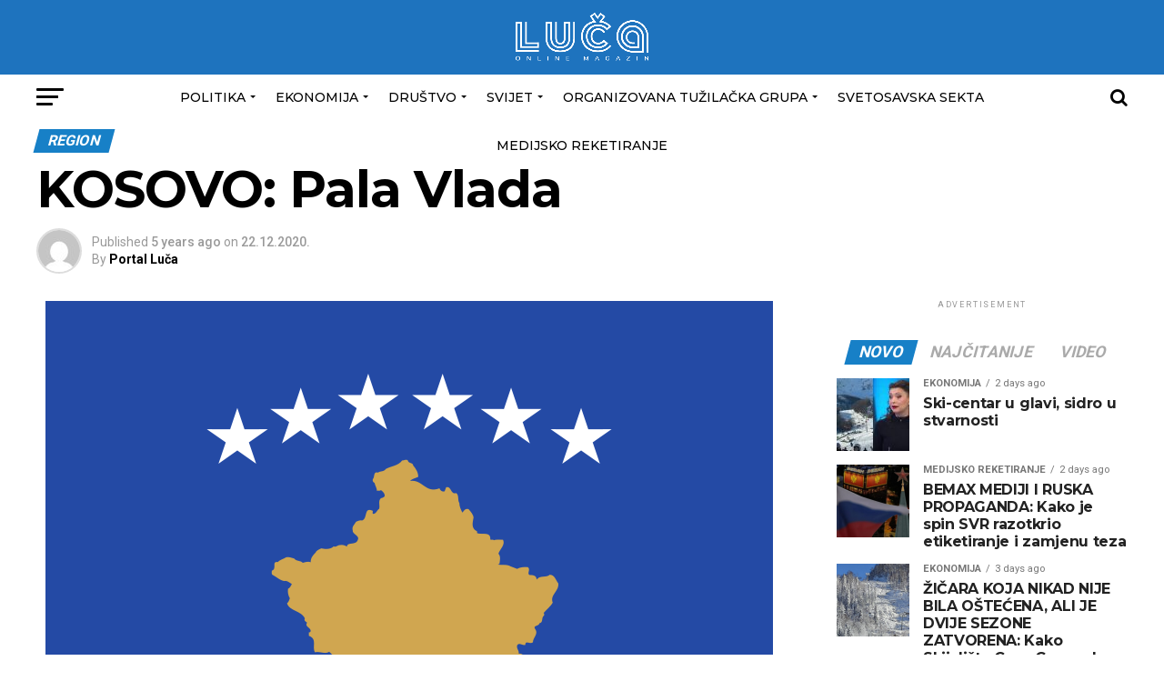

--- FILE ---
content_type: text/html; charset=UTF-8
request_url: https://portalluca.me/svijet/region/kosovo-pala-vlada/
body_size: 15563
content:
<!DOCTYPE html>
<html lang="bs-BA">
<head>
	<!-- Global site tag (gtag.js) - Google Analytics -->
<script async src="https://www.googletagmanager.com/gtag/js?id=G-D03SFWZ8YS"></script>
<script>
  window.dataLayer = window.dataLayer || [];
  function gtag(){dataLayer.push(arguments);}
  gtag('js', new Date());

  gtag('config', 'G-D03SFWZ8YS');
</script>
<meta charset="UTF-8" >
<meta name="viewport" id="viewport" content="width=device-width, initial-scale=1.0, maximum-scale=1.0, minimum-scale=1.0, user-scalable=no" />
<link rel="pingback" href="https://portalluca.me/xmlrpc.php" />
<meta property="og:type" content="article" />
					<meta property="og:image" content="https://portalluca.me/wp-content/uploads/2020/12/flag-of-kosovo.png" />
		<meta name="twitter:image" content="https://portalluca.me/wp-content/uploads/2020/12/flag-of-kosovo.png" />
	<meta property="og:url" content="https://portalluca.me/svijet/region/kosovo-pala-vlada/" />
<meta property="og:title" content="KOSOVO: Pala Vlada" />
<meta property="og:description" content="Kosovski Ustavni sud oborio je sinoć Vladu Avdulaha Hotija, pošto je čin glasanja kojim je njegov kabinet dobio podršku parlamenta proglašen neustavnim. Prema odluci suda, naloženo je raspisivanje novih izbora. Novi, vanredni izbori na Kosovu moraju da budu održani najkasnije 40 dana poslije raspisivanja, jer je vlada Avdulaha Hotija dobila podršku parlamenta zahvaljujući neustavnom glasanju, [&hellip;]" />
<meta name="twitter:card" content="summary">
<meta name="twitter:url" content="https://portalluca.me/svijet/region/kosovo-pala-vlada/">
<meta name="twitter:title" content="KOSOVO: Pala Vlada">
<meta name="twitter:description" content="Kosovski Ustavni sud oborio je sinoć Vladu Avdulaha Hotija, pošto je čin glasanja kojim je njegov kabinet dobio podršku parlamenta proglašen neustavnim. Prema odluci suda, naloženo je raspisivanje novih izbora. Novi, vanredni izbori na Kosovu moraju da budu održani najkasnije 40 dana poslije raspisivanja, jer je vlada Avdulaha Hotija dobila podršku parlamenta zahvaljujući neustavnom glasanju, [&hellip;]">
<title>KOSOVO: Pala Vlada &#8211; Portal Luca</title>
<meta name='robots' content='max-image-preview:large' />
<link rel='dns-prefetch' href='//fonts.googleapis.com' />
<link rel='dns-prefetch' href='//s.w.org' />
<link rel="alternate" type="application/rss+xml" title="Portal Luca &raquo; Feed" href="https://portalluca.me/feed/" />
<link rel="alternate" type="application/rss+xml" title="Portal Luca &raquo; Comments Feed" href="https://portalluca.me/comments/feed/" />
<link rel="alternate" type="application/rss+xml" title="Portal Luca &raquo; KOSOVO: Pala Vlada Comments Feed" href="https://portalluca.me/svijet/region/kosovo-pala-vlada/feed/" />
<script type="text/javascript">
window._wpemojiSettings = {"baseUrl":"https:\/\/s.w.org\/images\/core\/emoji\/14.0.0\/72x72\/","ext":".png","svgUrl":"https:\/\/s.w.org\/images\/core\/emoji\/14.0.0\/svg\/","svgExt":".svg","source":{"concatemoji":"https:\/\/portalluca.me\/wp-includes\/js\/wp-emoji-release.min.js?ver=6.0.3"}};
/*! This file is auto-generated */
!function(e,a,t){var n,r,o,i=a.createElement("canvas"),p=i.getContext&&i.getContext("2d");function s(e,t){var a=String.fromCharCode,e=(p.clearRect(0,0,i.width,i.height),p.fillText(a.apply(this,e),0,0),i.toDataURL());return p.clearRect(0,0,i.width,i.height),p.fillText(a.apply(this,t),0,0),e===i.toDataURL()}function c(e){var t=a.createElement("script");t.src=e,t.defer=t.type="text/javascript",a.getElementsByTagName("head")[0].appendChild(t)}for(o=Array("flag","emoji"),t.supports={everything:!0,everythingExceptFlag:!0},r=0;r<o.length;r++)t.supports[o[r]]=function(e){if(!p||!p.fillText)return!1;switch(p.textBaseline="top",p.font="600 32px Arial",e){case"flag":return s([127987,65039,8205,9895,65039],[127987,65039,8203,9895,65039])?!1:!s([55356,56826,55356,56819],[55356,56826,8203,55356,56819])&&!s([55356,57332,56128,56423,56128,56418,56128,56421,56128,56430,56128,56423,56128,56447],[55356,57332,8203,56128,56423,8203,56128,56418,8203,56128,56421,8203,56128,56430,8203,56128,56423,8203,56128,56447]);case"emoji":return!s([129777,127995,8205,129778,127999],[129777,127995,8203,129778,127999])}return!1}(o[r]),t.supports.everything=t.supports.everything&&t.supports[o[r]],"flag"!==o[r]&&(t.supports.everythingExceptFlag=t.supports.everythingExceptFlag&&t.supports[o[r]]);t.supports.everythingExceptFlag=t.supports.everythingExceptFlag&&!t.supports.flag,t.DOMReady=!1,t.readyCallback=function(){t.DOMReady=!0},t.supports.everything||(n=function(){t.readyCallback()},a.addEventListener?(a.addEventListener("DOMContentLoaded",n,!1),e.addEventListener("load",n,!1)):(e.attachEvent("onload",n),a.attachEvent("onreadystatechange",function(){"complete"===a.readyState&&t.readyCallback()})),(e=t.source||{}).concatemoji?c(e.concatemoji):e.wpemoji&&e.twemoji&&(c(e.twemoji),c(e.wpemoji)))}(window,document,window._wpemojiSettings);
</script>
<style type="text/css">
img.wp-smiley,
img.emoji {
	display: inline !important;
	border: none !important;
	box-shadow: none !important;
	height: 1em !important;
	width: 1em !important;
	margin: 0 0.07em !important;
	vertical-align: -0.1em !important;
	background: none !important;
	padding: 0 !important;
}
</style>
	<link rel='stylesheet' id='wp-block-library-css'  href='https://portalluca.me/wp-includes/css/dist/block-library/style.min.css?ver=6.0.3' type='text/css' media='all' />
<style id='global-styles-inline-css' type='text/css'>
body{--wp--preset--color--black: #000000;--wp--preset--color--cyan-bluish-gray: #abb8c3;--wp--preset--color--white: #ffffff;--wp--preset--color--pale-pink: #f78da7;--wp--preset--color--vivid-red: #cf2e2e;--wp--preset--color--luminous-vivid-orange: #ff6900;--wp--preset--color--luminous-vivid-amber: #fcb900;--wp--preset--color--light-green-cyan: #7bdcb5;--wp--preset--color--vivid-green-cyan: #00d084;--wp--preset--color--pale-cyan-blue: #8ed1fc;--wp--preset--color--vivid-cyan-blue: #0693e3;--wp--preset--color--vivid-purple: #9b51e0;--wp--preset--color--: #444;--wp--preset--gradient--vivid-cyan-blue-to-vivid-purple: linear-gradient(135deg,rgba(6,147,227,1) 0%,rgb(155,81,224) 100%);--wp--preset--gradient--light-green-cyan-to-vivid-green-cyan: linear-gradient(135deg,rgb(122,220,180) 0%,rgb(0,208,130) 100%);--wp--preset--gradient--luminous-vivid-amber-to-luminous-vivid-orange: linear-gradient(135deg,rgba(252,185,0,1) 0%,rgba(255,105,0,1) 100%);--wp--preset--gradient--luminous-vivid-orange-to-vivid-red: linear-gradient(135deg,rgba(255,105,0,1) 0%,rgb(207,46,46) 100%);--wp--preset--gradient--very-light-gray-to-cyan-bluish-gray: linear-gradient(135deg,rgb(238,238,238) 0%,rgb(169,184,195) 100%);--wp--preset--gradient--cool-to-warm-spectrum: linear-gradient(135deg,rgb(74,234,220) 0%,rgb(151,120,209) 20%,rgb(207,42,186) 40%,rgb(238,44,130) 60%,rgb(251,105,98) 80%,rgb(254,248,76) 100%);--wp--preset--gradient--blush-light-purple: linear-gradient(135deg,rgb(255,206,236) 0%,rgb(152,150,240) 100%);--wp--preset--gradient--blush-bordeaux: linear-gradient(135deg,rgb(254,205,165) 0%,rgb(254,45,45) 50%,rgb(107,0,62) 100%);--wp--preset--gradient--luminous-dusk: linear-gradient(135deg,rgb(255,203,112) 0%,rgb(199,81,192) 50%,rgb(65,88,208) 100%);--wp--preset--gradient--pale-ocean: linear-gradient(135deg,rgb(255,245,203) 0%,rgb(182,227,212) 50%,rgb(51,167,181) 100%);--wp--preset--gradient--electric-grass: linear-gradient(135deg,rgb(202,248,128) 0%,rgb(113,206,126) 100%);--wp--preset--gradient--midnight: linear-gradient(135deg,rgb(2,3,129) 0%,rgb(40,116,252) 100%);--wp--preset--duotone--dark-grayscale: url('#wp-duotone-dark-grayscale');--wp--preset--duotone--grayscale: url('#wp-duotone-grayscale');--wp--preset--duotone--purple-yellow: url('#wp-duotone-purple-yellow');--wp--preset--duotone--blue-red: url('#wp-duotone-blue-red');--wp--preset--duotone--midnight: url('#wp-duotone-midnight');--wp--preset--duotone--magenta-yellow: url('#wp-duotone-magenta-yellow');--wp--preset--duotone--purple-green: url('#wp-duotone-purple-green');--wp--preset--duotone--blue-orange: url('#wp-duotone-blue-orange');--wp--preset--font-size--small: 13px;--wp--preset--font-size--medium: 20px;--wp--preset--font-size--large: 36px;--wp--preset--font-size--x-large: 42px;}.has-black-color{color: var(--wp--preset--color--black) !important;}.has-cyan-bluish-gray-color{color: var(--wp--preset--color--cyan-bluish-gray) !important;}.has-white-color{color: var(--wp--preset--color--white) !important;}.has-pale-pink-color{color: var(--wp--preset--color--pale-pink) !important;}.has-vivid-red-color{color: var(--wp--preset--color--vivid-red) !important;}.has-luminous-vivid-orange-color{color: var(--wp--preset--color--luminous-vivid-orange) !important;}.has-luminous-vivid-amber-color{color: var(--wp--preset--color--luminous-vivid-amber) !important;}.has-light-green-cyan-color{color: var(--wp--preset--color--light-green-cyan) !important;}.has-vivid-green-cyan-color{color: var(--wp--preset--color--vivid-green-cyan) !important;}.has-pale-cyan-blue-color{color: var(--wp--preset--color--pale-cyan-blue) !important;}.has-vivid-cyan-blue-color{color: var(--wp--preset--color--vivid-cyan-blue) !important;}.has-vivid-purple-color{color: var(--wp--preset--color--vivid-purple) !important;}.has-black-background-color{background-color: var(--wp--preset--color--black) !important;}.has-cyan-bluish-gray-background-color{background-color: var(--wp--preset--color--cyan-bluish-gray) !important;}.has-white-background-color{background-color: var(--wp--preset--color--white) !important;}.has-pale-pink-background-color{background-color: var(--wp--preset--color--pale-pink) !important;}.has-vivid-red-background-color{background-color: var(--wp--preset--color--vivid-red) !important;}.has-luminous-vivid-orange-background-color{background-color: var(--wp--preset--color--luminous-vivid-orange) !important;}.has-luminous-vivid-amber-background-color{background-color: var(--wp--preset--color--luminous-vivid-amber) !important;}.has-light-green-cyan-background-color{background-color: var(--wp--preset--color--light-green-cyan) !important;}.has-vivid-green-cyan-background-color{background-color: var(--wp--preset--color--vivid-green-cyan) !important;}.has-pale-cyan-blue-background-color{background-color: var(--wp--preset--color--pale-cyan-blue) !important;}.has-vivid-cyan-blue-background-color{background-color: var(--wp--preset--color--vivid-cyan-blue) !important;}.has-vivid-purple-background-color{background-color: var(--wp--preset--color--vivid-purple) !important;}.has-black-border-color{border-color: var(--wp--preset--color--black) !important;}.has-cyan-bluish-gray-border-color{border-color: var(--wp--preset--color--cyan-bluish-gray) !important;}.has-white-border-color{border-color: var(--wp--preset--color--white) !important;}.has-pale-pink-border-color{border-color: var(--wp--preset--color--pale-pink) !important;}.has-vivid-red-border-color{border-color: var(--wp--preset--color--vivid-red) !important;}.has-luminous-vivid-orange-border-color{border-color: var(--wp--preset--color--luminous-vivid-orange) !important;}.has-luminous-vivid-amber-border-color{border-color: var(--wp--preset--color--luminous-vivid-amber) !important;}.has-light-green-cyan-border-color{border-color: var(--wp--preset--color--light-green-cyan) !important;}.has-vivid-green-cyan-border-color{border-color: var(--wp--preset--color--vivid-green-cyan) !important;}.has-pale-cyan-blue-border-color{border-color: var(--wp--preset--color--pale-cyan-blue) !important;}.has-vivid-cyan-blue-border-color{border-color: var(--wp--preset--color--vivid-cyan-blue) !important;}.has-vivid-purple-border-color{border-color: var(--wp--preset--color--vivid-purple) !important;}.has-vivid-cyan-blue-to-vivid-purple-gradient-background{background: var(--wp--preset--gradient--vivid-cyan-blue-to-vivid-purple) !important;}.has-light-green-cyan-to-vivid-green-cyan-gradient-background{background: var(--wp--preset--gradient--light-green-cyan-to-vivid-green-cyan) !important;}.has-luminous-vivid-amber-to-luminous-vivid-orange-gradient-background{background: var(--wp--preset--gradient--luminous-vivid-amber-to-luminous-vivid-orange) !important;}.has-luminous-vivid-orange-to-vivid-red-gradient-background{background: var(--wp--preset--gradient--luminous-vivid-orange-to-vivid-red) !important;}.has-very-light-gray-to-cyan-bluish-gray-gradient-background{background: var(--wp--preset--gradient--very-light-gray-to-cyan-bluish-gray) !important;}.has-cool-to-warm-spectrum-gradient-background{background: var(--wp--preset--gradient--cool-to-warm-spectrum) !important;}.has-blush-light-purple-gradient-background{background: var(--wp--preset--gradient--blush-light-purple) !important;}.has-blush-bordeaux-gradient-background{background: var(--wp--preset--gradient--blush-bordeaux) !important;}.has-luminous-dusk-gradient-background{background: var(--wp--preset--gradient--luminous-dusk) !important;}.has-pale-ocean-gradient-background{background: var(--wp--preset--gradient--pale-ocean) !important;}.has-electric-grass-gradient-background{background: var(--wp--preset--gradient--electric-grass) !important;}.has-midnight-gradient-background{background: var(--wp--preset--gradient--midnight) !important;}.has-small-font-size{font-size: var(--wp--preset--font-size--small) !important;}.has-medium-font-size{font-size: var(--wp--preset--font-size--medium) !important;}.has-large-font-size{font-size: var(--wp--preset--font-size--large) !important;}.has-x-large-font-size{font-size: var(--wp--preset--font-size--x-large) !important;}
</style>
<link rel='stylesheet' id='mvp-custom-style-css'  href='https://portalluca.me/wp-content/themes/PortalLuca/style.css?ver=6.0.3' type='text/css' media='all' />
<style id='mvp-custom-style-inline-css' type='text/css'>


#mvp-wallpaper {
	background: url() no-repeat 50% 0;
	}

#mvp-foot-copy a {
	color: #1780c7;
	}

#mvp-content-main p a,
.mvp-post-add-main p a {
	box-shadow: inset 0 -4px 0 #1780c7;
	}

#mvp-content-main p a:hover,
.mvp-post-add-main p a:hover {
	background: #1780c7;
	}

a,
a:visited,
.post-info-name a,
.woocommerce .woocommerce-breadcrumb a {
	color: #1780c7;
	}

#mvp-side-wrap a:hover {
	color: #1780c7;
	}

.mvp-fly-top:hover,
.mvp-vid-box-wrap,
ul.mvp-soc-mob-list li.mvp-soc-mob-com {
	background: #1780c7;
	}

nav.mvp-fly-nav-menu ul li.menu-item-has-children:after,
.mvp-feat1-left-wrap span.mvp-cd-cat,
.mvp-widget-feat1-top-story span.mvp-cd-cat,
.mvp-widget-feat2-left-cont span.mvp-cd-cat,
.mvp-widget-dark-feat span.mvp-cd-cat,
.mvp-widget-dark-sub span.mvp-cd-cat,
.mvp-vid-wide-text span.mvp-cd-cat,
.mvp-feat2-top-text span.mvp-cd-cat,
.mvp-feat3-main-story span.mvp-cd-cat,
.mvp-feat3-sub-text span.mvp-cd-cat,
.mvp-feat4-main-text span.mvp-cd-cat,
.woocommerce-message:before,
.woocommerce-info:before,
.woocommerce-message:before {
	color: #1780c7;
	}

#searchform input,
.mvp-authors-name {
	border-bottom: 1px solid #1780c7;
	}

.mvp-fly-top:hover {
	border-top: 1px solid #1780c7;
	border-left: 1px solid #1780c7;
	border-bottom: 1px solid #1780c7;
	}

.woocommerce .widget_price_filter .ui-slider .ui-slider-handle,
.woocommerce #respond input#submit.alt,
.woocommerce a.button.alt,
.woocommerce button.button.alt,
.woocommerce input.button.alt,
.woocommerce #respond input#submit.alt:hover,
.woocommerce a.button.alt:hover,
.woocommerce button.button.alt:hover,
.woocommerce input.button.alt:hover {
	background-color: #1780c7;
	}

.woocommerce-error,
.woocommerce-info,
.woocommerce-message {
	border-top-color: #1780c7;
	}

ul.mvp-feat1-list-buts li.active span.mvp-feat1-list-but,
span.mvp-widget-home-title,
span.mvp-post-cat,
span.mvp-feat1-pop-head {
	background: #1780c7;
	}

.woocommerce span.onsale {
	background-color: #1780c7;
	}

.mvp-widget-feat2-side-more-but,
.woocommerce .star-rating span:before,
span.mvp-prev-next-label,
.mvp-cat-date-wrap .sticky {
	color: #1780c7 !important;
	}

#mvp-main-nav-top,
#mvp-fly-wrap,
.mvp-soc-mob-right,
#mvp-main-nav-small-cont {
	background: #1780c7;
	}

#mvp-main-nav-small .mvp-fly-but-wrap span,
#mvp-main-nav-small .mvp-search-but-wrap span,
.mvp-nav-top-left .mvp-fly-but-wrap span,
#mvp-fly-wrap .mvp-fly-but-wrap span {
	background: #555555;
	}

.mvp-nav-top-right .mvp-nav-search-but,
span.mvp-fly-soc-head,
.mvp-soc-mob-right i,
#mvp-main-nav-small span.mvp-nav-search-but,
#mvp-main-nav-small .mvp-nav-menu ul li a  {
	color: #555555;
	}

#mvp-main-nav-small .mvp-nav-menu ul li.menu-item-has-children a:after {
	border-color: #555555 transparent transparent transparent;
	}

#mvp-nav-top-wrap span.mvp-nav-search-but:hover,
#mvp-main-nav-small span.mvp-nav-search-but:hover {
	color: #1780c7;
	}

#mvp-nav-top-wrap .mvp-fly-but-wrap:hover span,
#mvp-main-nav-small .mvp-fly-but-wrap:hover span,
span.mvp-woo-cart-num:hover {
	background: #1780c7;
	}

#mvp-main-nav-bot-cont {
	background: ;
	}

#mvp-nav-bot-wrap .mvp-fly-but-wrap span,
#mvp-nav-bot-wrap .mvp-search-but-wrap span {
	background: #000000;
	}

#mvp-nav-bot-wrap span.mvp-nav-search-but,
#mvp-nav-bot-wrap .mvp-nav-menu ul li a {
	color: #000000;
	}

#mvp-nav-bot-wrap .mvp-nav-menu ul li.menu-item-has-children a:after {
	border-color: #000000 transparent transparent transparent;
	}

.mvp-nav-menu ul li:hover a {
	border-bottom: 5px solid #1e73be;
	}

#mvp-nav-bot-wrap .mvp-fly-but-wrap:hover span {
	background: #1e73be;
	}

#mvp-nav-bot-wrap span.mvp-nav-search-but:hover {
	color: #1e73be;
	}

body,
.mvp-feat1-feat-text p,
.mvp-feat2-top-text p,
.mvp-feat3-main-text p,
.mvp-feat3-sub-text p,
#searchform input,
.mvp-author-info-text,
span.mvp-post-excerpt,
.mvp-nav-menu ul li ul.sub-menu li a,
nav.mvp-fly-nav-menu ul li a,
.mvp-ad-label,
span.mvp-feat-caption,
.mvp-post-tags a,
.mvp-post-tags a:visited,
span.mvp-author-box-name a,
#mvp-author-box-text p,
.mvp-post-gallery-text p,
ul.mvp-soc-mob-list li span,
#comments,
h3#reply-title,
h2.comments,
#mvp-foot-copy p,
span.mvp-fly-soc-head,
.mvp-post-tags-header,
span.mvp-prev-next-label,
span.mvp-post-add-link-but,
#mvp-comments-button a,
#mvp-comments-button span.mvp-comment-but-text,
.woocommerce ul.product_list_widget span.product-title,
.woocommerce ul.product_list_widget li a,
.woocommerce #reviews #comments ol.commentlist li .comment-text p.meta,
.woocommerce div.product p.price,
.woocommerce div.product p.price ins,
.woocommerce div.product p.price del,
.woocommerce ul.products li.product .price del,
.woocommerce ul.products li.product .price ins,
.woocommerce ul.products li.product .price,
.woocommerce #respond input#submit,
.woocommerce a.button,
.woocommerce button.button,
.woocommerce input.button,
.woocommerce .widget_price_filter .price_slider_amount .button,
.woocommerce span.onsale,
.woocommerce-review-link,
#woo-content p.woocommerce-result-count,
.woocommerce div.product .woocommerce-tabs ul.tabs li a,
a.mvp-inf-more-but,
span.mvp-cont-read-but,
span.mvp-cd-cat,
span.mvp-cd-date,
.mvp-feat4-main-text p,
span.mvp-woo-cart-num,
span.mvp-widget-home-title2,
.wp-caption,
#mvp-content-main p.wp-caption-text,
.gallery-caption,
.mvp-post-add-main p.wp-caption-text,
#bbpress-forums,
#bbpress-forums p,
.protected-post-form input,
#mvp-feat6-text p {
	font-family: 'Roboto', sans-serif;
	}

.mvp-blog-story-text p,
span.mvp-author-page-desc,
#mvp-404 p,
.mvp-widget-feat1-bot-text p,
.mvp-widget-feat2-left-text p,
.mvp-flex-story-text p,
.mvp-search-text p,
#mvp-content-main p,
.mvp-post-add-main p,
#mvp-content-main ul li,
#mvp-content-main ol li,
.rwp-summary,
.rwp-u-review__comment,
.mvp-feat5-mid-main-text p,
.mvp-feat5-small-main-text p,
#mvp-content-main .wp-block-button__link,
.wp-block-audio figcaption,
.wp-block-video figcaption,
.wp-block-embed figcaption,
.wp-block-verse pre,
pre.wp-block-verse {
	font-family: 'PT Serif', sans-serif;
	}

.mvp-nav-menu ul li a,
#mvp-foot-menu ul li a {
	font-family: 'Montserrat', sans-serif;
	}


.mvp-feat1-sub-text h2,
.mvp-feat1-pop-text h2,
.mvp-feat1-list-text h2,
.mvp-widget-feat1-top-text h2,
.mvp-widget-feat1-bot-text h2,
.mvp-widget-dark-feat-text h2,
.mvp-widget-dark-sub-text h2,
.mvp-widget-feat2-left-text h2,
.mvp-widget-feat2-right-text h2,
.mvp-blog-story-text h2,
.mvp-flex-story-text h2,
.mvp-vid-wide-more-text p,
.mvp-prev-next-text p,
.mvp-related-text,
.mvp-post-more-text p,
h2.mvp-authors-latest a,
.mvp-feat2-bot-text h2,
.mvp-feat3-sub-text h2,
.mvp-feat3-main-text h2,
.mvp-feat4-main-text h2,
.mvp-feat5-text h2,
.mvp-feat5-mid-main-text h2,
.mvp-feat5-small-main-text h2,
.mvp-feat5-mid-sub-text h2,
#mvp-feat6-text h2,
.alp-related-posts-wrapper .alp-related-post .post-title {
	font-family: 'Montserrat', sans-serif;
	}

.mvp-feat2-top-text h2,
.mvp-feat1-feat-text h2,
h1.mvp-post-title,
h1.mvp-post-title-wide,
.mvp-drop-nav-title h4,
#mvp-content-main blockquote p,
.mvp-post-add-main blockquote p,
#mvp-content-main p.has-large-font-size,
#mvp-404 h1,
#woo-content h1.page-title,
.woocommerce div.product .product_title,
.woocommerce ul.products li.product h3,
.alp-related-posts .current .post-title {
	font-family: 'Montserrat', sans-serif;
	}

span.mvp-feat1-pop-head,
.mvp-feat1-pop-text:before,
span.mvp-feat1-list-but,
span.mvp-widget-home-title,
.mvp-widget-feat2-side-more,
span.mvp-post-cat,
span.mvp-page-head,
h1.mvp-author-top-head,
.mvp-authors-name,
#mvp-content-main h1,
#mvp-content-main h2,
#mvp-content-main h3,
#mvp-content-main h4,
#mvp-content-main h5,
#mvp-content-main h6,
.woocommerce .related h2,
.woocommerce div.product .woocommerce-tabs .panel h2,
.woocommerce div.product .product_title,
.mvp-feat5-side-list .mvp-feat1-list-img:after {
	font-family: 'Roboto', sans-serif;
	}

	

	.alp-advert {
		display: none;
	}
	.alp-related-posts-wrapper .alp-related-posts .current {
		margin: 0 0 10px;
	}
		
</style>
<link rel='stylesheet' id='mvp-reset-css'  href='https://portalluca.me/wp-content/themes/PortalLuca/css/reset.css?ver=6.0.3' type='text/css' media='all' />
<link rel='stylesheet' id='fontawesome-css'  href='https://portalluca.me/wp-content/themes/PortalLuca/font-awesome/css/font-awesome.css?ver=6.0.3' type='text/css' media='all' />
<link rel='stylesheet' id='mvp-fonts-css'  href='//fonts.googleapis.com/css?family=Roboto%3A300%2C400%2C700%2C900%7COswald%3A400%2C700%7CAdvent+Pro%3A700%7COpen+Sans%3A700%7CAnton%3A400Montserrat%3A100%2C200%2C300%2C400%2C500%2C600%2C700%2C800%2C900%7CMontserrat%3A100%2C200%2C300%2C400%2C500%2C600%2C700%2C800%2C900%7CRoboto%3A100%2C200%2C300%2C400%2C500%2C600%2C700%2C800%2C900%7CRoboto%3A100%2C200%2C300%2C400%2C500%2C600%2C700%2C800%2C900%7CPT+Serif%3A100%2C200%2C300%2C400%2C500%2C600%2C700%2C800%2C900%7CMontserrat%3A100%2C200%2C300%2C400%2C500%2C600%2C700%2C800%2C900%26subset%3Dlatin%2Clatin-ext%2Ccyrillic%2Ccyrillic-ext%2Cgreek-ext%2Cgreek%2Cvietnamese' type='text/css' media='all' />
<link rel='stylesheet' id='mvp-media-queries-css'  href='https://portalluca.me/wp-content/themes/PortalLuca/css/media-queries.css?ver=6.0.3' type='text/css' media='all' />
<script type='text/javascript' src='https://portalluca.me/wp-includes/js/jquery/jquery.min.js?ver=3.6.0' id='jquery-core-js'></script>
<script type='text/javascript' src='https://portalluca.me/wp-includes/js/jquery/jquery-migrate.min.js?ver=3.3.2' id='jquery-migrate-js'></script>
<link rel="https://api.w.org/" href="https://portalluca.me/wp-json/" /><link rel="alternate" type="application/json" href="https://portalluca.me/wp-json/wp/v2/posts/6405" /><link rel="EditURI" type="application/rsd+xml" title="RSD" href="https://portalluca.me/xmlrpc.php?rsd" />
<link rel="wlwmanifest" type="application/wlwmanifest+xml" href="https://portalluca.me/wp-includes/wlwmanifest.xml" /> 
<meta name="generator" content="WordPress 6.0.3" />
<link rel="canonical" href="https://portalluca.me/svijet/region/kosovo-pala-vlada/" />
<link rel='shortlink' href='https://portalluca.me/?p=6405' />
<link rel="alternate" type="application/json+oembed" href="https://portalluca.me/wp-json/oembed/1.0/embed?url=https%3A%2F%2Fportalluca.me%2Fsvijet%2Fregion%2Fkosovo-pala-vlada%2F" />
<link rel="alternate" type="text/xml+oembed" href="https://portalluca.me/wp-json/oembed/1.0/embed?url=https%3A%2F%2Fportalluca.me%2Fsvijet%2Fregion%2Fkosovo-pala-vlada%2F&#038;format=xml" />
<style type="text/css">.recentcomments a{display:inline !important;padding:0 !important;margin:0 !important;}</style><link rel="icon" href="https://portalluca.me/wp-content/uploads/2022/02/cropped-Artboard-3mdpi-32x32.png" sizes="32x32" />
<link rel="icon" href="https://portalluca.me/wp-content/uploads/2022/02/cropped-Artboard-3mdpi-192x192.png" sizes="192x192" />
<link rel="apple-touch-icon" href="https://portalluca.me/wp-content/uploads/2022/02/cropped-Artboard-3mdpi-180x180.png" />
<meta name="msapplication-TileImage" content="https://portalluca.me/wp-content/uploads/2022/02/cropped-Artboard-3mdpi-270x270.png" />
		<style type="text/css" id="wp-custom-css">
			#mvp-main-nav-top {
    background: #1e73be;
    height: 50px !important;
    padding: 10px 0px 22px 0px !important;
	position: relative;
  }		
.mvp-nav-top-mid {	
    height: 57px !important;
		width: 100% !important; 
		display: block;
		margin-left: auto;
}

.mvp-nav-top-mid img {
	width: 150px;
}

.mvp-nav-top-right {
    width: 50%;
    align-content: center;
    align-items: flex-start;
    vertical-align: bottom;
    padding: 14px 0px;
}

.smush-detected-img {
	box-shadow: unset !important;
}

		</style>
			<!-- Global site tag (gtag.js) - Google Analytics -->
<script async src="https://www.googletagmanager.com/gtag/js?id=G-5GEGFS4QNR"></script>
<script>
  window.dataLayer = window.dataLayer || [];
  function gtag(){dataLayer.push(arguments);}
  gtag('js', new Date());

  gtag('config', 'G-5GEGFS4QNR');
</script>
</head>
<body class="post-template-default single single-post postid-6405 single-format-standard wp-embed-responsive">
	<div id="mvp-fly-wrap">
	<div id="mvp-fly-menu-top" class="left relative">
		<div class="mvp-fly-top-out left relative">
			<div class="mvp-fly-top-in">
				<div id="mvp-fly-logo" class="left relative">
											<a href="https://portalluca.me/"><img src="https://portalluca.me/wp-content/uploads/2022/02/luca-logo.png" alt="Portal Luca" data-rjs="2" /></a>
									</div><!--mvp-fly-logo-->
			</div><!--mvp-fly-top-in-->
			<div class="mvp-fly-but-wrap mvp-fly-but-menu mvp-fly-but-click">
				<span></span>
				<span></span>
				<span></span>
				<span></span>
			</div><!--mvp-fly-but-wrap-->
		</div><!--mvp-fly-top-out-->
	</div><!--mvp-fly-menu-top-->
	<div id="mvp-fly-menu-wrap">
		<nav class="mvp-fly-nav-menu left relative">
			<div class="menu-glavni-menu-container"><ul id="menu-glavni-menu" class="menu"><li id="menu-item-873" class="menu-item menu-item-type-taxonomy menu-item-object-category menu-item-has-children menu-item-873"><a href="https://portalluca.me/category/politika/">Politika</a>
<ul class="sub-menu">
	<li id="menu-item-879" class="menu-item menu-item-type-taxonomy menu-item-object-category menu-item-879"><a href="https://portalluca.me/category/politika/tema/">Tema</a></li>
	<li id="menu-item-875" class="menu-item menu-item-type-taxonomy menu-item-object-category menu-item-875"><a href="https://portalluca.me/category/politika/komentar/">Komentar</a></li>
</ul>
</li>
<li id="menu-item-882" class="menu-item menu-item-type-taxonomy menu-item-object-category menu-item-has-children menu-item-882"><a href="https://portalluca.me/category/ekonomija/">Ekonomija</a>
<ul class="sub-menu">
	<li id="menu-item-1674" class="menu-item menu-item-type-taxonomy menu-item-object-category menu-item-1674"><a href="https://portalluca.me/category/ekonomija/tema-ekonomija/">Tema</a></li>
	<li id="menu-item-75855" class="menu-item menu-item-type-taxonomy menu-item-object-category menu-item-75855"><a href="https://portalluca.me/category/drustvo/dkomentar/">Komnetar</a></li>
</ul>
</li>
<li id="menu-item-887" class="menu-item menu-item-type-taxonomy menu-item-object-category menu-item-has-children menu-item-887"><a href="https://portalluca.me/category/drustvo/">Društvo</a>
<ul class="sub-menu">
	<li id="menu-item-1676" class="menu-item menu-item-type-taxonomy menu-item-object-category menu-item-1676"><a href="https://portalluca.me/category/drustvo/tema-drustvo/">Tema</a></li>
	<li id="menu-item-75856" class="menu-item menu-item-type-taxonomy menu-item-object-category menu-item-75856"><a href="https://portalluca.me/category/drustvo/dkomentar/">Komnetar</a></li>
</ul>
</li>
<li id="menu-item-893" class="menu-item menu-item-type-taxonomy menu-item-object-category current-post-ancestor menu-item-has-children menu-item-893"><a href="https://portalluca.me/category/svijet/">Svijet</a>
<ul class="sub-menu">
	<li id="menu-item-75858" class="menu-item menu-item-type-taxonomy menu-item-object-category menu-item-75858"><a href="https://portalluca.me/category/svijet/stema/">Tema</a></li>
	<li id="menu-item-75857" class="menu-item menu-item-type-taxonomy menu-item-object-category menu-item-75857"><a href="https://portalluca.me/category/svijet/skomentar/">Komentar</a></li>
</ul>
</li>
<li id="menu-item-75830" class="menu-item menu-item-type-taxonomy menu-item-object-category menu-item-has-children menu-item-75830"><a href="https://portalluca.me/category/otg/">Organizovana tužilačka grupa</a>
<ul class="sub-menu">
	<li id="menu-item-75831" class="menu-item menu-item-type-taxonomy menu-item-object-category menu-item-75831"><a href="https://portalluca.me/category/otg/milivoje-katnic/">Milivoje Katnić</a></li>
	<li id="menu-item-75832" class="menu-item menu-item-type-taxonomy menu-item-object-category menu-item-75832"><a href="https://portalluca.me/category/otg/sdt/">SDT</a></li>
	<li id="menu-item-75833" class="menu-item menu-item-type-taxonomy menu-item-object-category menu-item-75833"><a href="https://portalluca.me/category/otg/tuzilastvo/">Tužilaštvo</a></li>
</ul>
</li>
<li id="menu-item-75834" class="menu-item menu-item-type-taxonomy menu-item-object-category menu-item-75834"><a href="https://portalluca.me/category/ss/">Svetosavska sekta</a></li>
<li id="menu-item-75829" class="menu-item menu-item-type-taxonomy menu-item-object-category menu-item-75829"><a href="https://portalluca.me/category/medijsko-reketiranje/">Medijsko reketiranje</a></li>
</ul></div>		</nav>
	</div><!--mvp-fly-menu-wrap-->
	<div id="mvp-fly-soc-wrap">
		<span class="mvp-fly-soc-head">Connect with us</span>
		<ul class="mvp-fly-soc-list left relative">
																										</ul>
	</div><!--mvp-fly-soc-wrap-->
</div><!--mvp-fly-wrap-->	<div id="mvp-site" class="left relative">
		<div id="mvp-search-wrap">
			<div id="mvp-search-box">
				<form method="get" id="searchform" action="https://portalluca.me/">
	<input type="text" name="s" id="s" value="Search" onfocus='if (this.value == "Search") { this.value = ""; }' onblur='if (this.value == "") { this.value = "Search"; }' />
	<input type="hidden" id="searchsubmit" value="Search" />
</form>			</div><!--mvp-search-box-->
			<div class="mvp-search-but-wrap mvp-search-click">
				<span></span>
				<span></span>
			</div><!--mvp-search-but-wrap-->
		</div><!--mvp-search-wrap-->
				<div id="mvp-site-wall" class="left relative">
						<div id="mvp-site-main" class="left relative">
			<header id="mvp-main-head-wrap" class="left relative">
									<nav id="mvp-main-nav-wrap" class="left relative">
						<div id="mvp-main-nav-top" class="left relative">
							<div class="mvp-main-box">
								<div id="mvp-nav-top-wrap" class="left relative">
									<div class="mvp-nav-top-right-out left relative">
										<div class="mvp-nav-top-right-in">
											<div class="mvp-nav-top-cont left relative">
												<div class="mvp-nav-top-left-out relative">
													<div class="mvp-nav-top-left">
														<div class="mvp-nav-soc-wrap">
																																																																										</div><!--mvp-nav-soc-wrap-->
														<div class="mvp-fly-but-wrap mvp-fly-but-click left relative">
															<span></span>
															<span></span>
															<span></span>
															<span></span>
														</div><!--mvp-fly-but-wrap-->
													</div><!--mvp-nav-top-left-->
													<div class="mvp-nav-top-left-in">
														<div class="mvp-nav-top-mid left relative" itemscope itemtype="http://schema.org/Organization">
																															<a class="mvp-nav-logo-reg" itemprop="url" href="https://portalluca.me/"><img itemprop="logo" src="https://portalluca.me/wp-content/uploads/2022/02/luca-logo.png" alt="Portal Luca" data-rjs="2" /></a>
																																														<a class="mvp-nav-logo-small" href="https://portalluca.me/"><img src="https://portalluca.me/wp-content/uploads/2022/02/luca-logo.png" alt="Portal Luca" data-rjs="2" /></a>
																																														<h2 class="mvp-logo-title">Portal Luca</h2>
																																														<div class="mvp-drop-nav-title left">
																	<h4>KOSOVO: Pala Vlada</h4>
																</div><!--mvp-drop-nav-title-->
																													</div><!--mvp-nav-top-mid-->
													</div><!--mvp-nav-top-left-in-->
												</div><!--mvp-nav-top-left-out-->
											</div><!--mvp-nav-top-cont-->
										</div><!--mvp-nav-top-right-in-->
										<div class="mvp-nav-top-right">
																						<span class="mvp-nav-search-but fa fa-search fa-2 mvp-search-click"></span>
										</div><!--mvp-nav-top-right-->
									</div><!--mvp-nav-top-right-out-->
								</div><!--mvp-nav-top-wrap-->
							</div><!--mvp-main-box-->
						</div><!--mvp-main-nav-top-->
						<div id="mvp-main-nav-bot" class="left relative">
							<div id="mvp-main-nav-bot-cont" class="left">
								<div class="mvp-main-box">
									<div id="mvp-nav-bot-wrap" class="left">
										<div class="mvp-nav-bot-right-out left">
											<div class="mvp-nav-bot-right-in">
												<div class="mvp-nav-bot-cont left">
													<div class="mvp-nav-bot-left-out">
														<div class="mvp-nav-bot-left left relative">
															<div class="mvp-fly-but-wrap mvp-fly-but-click left relative">
																<span></span>
																<span></span>
																<span></span>
																<span></span>
															</div><!--mvp-fly-but-wrap-->
														</div><!--mvp-nav-bot-left-->
														<div class="mvp-nav-bot-left-in">
															<div class="mvp-nav-menu left">
																<div class="menu-glavni-menu-container"><ul id="menu-glavni-menu-1" class="menu"><li class="menu-item menu-item-type-taxonomy menu-item-object-category menu-item-has-children menu-item-873"><a href="https://portalluca.me/category/politika/">Politika</a>
<ul class="sub-menu">
	<li class="menu-item menu-item-type-taxonomy menu-item-object-category menu-item-879"><a href="https://portalluca.me/category/politika/tema/">Tema</a></li>
	<li class="menu-item menu-item-type-taxonomy menu-item-object-category menu-item-875"><a href="https://portalluca.me/category/politika/komentar/">Komentar</a></li>
</ul>
</li>
<li class="menu-item menu-item-type-taxonomy menu-item-object-category menu-item-has-children menu-item-882"><a href="https://portalluca.me/category/ekonomija/">Ekonomija</a>
<ul class="sub-menu">
	<li class="menu-item menu-item-type-taxonomy menu-item-object-category menu-item-1674"><a href="https://portalluca.me/category/ekonomija/tema-ekonomija/">Tema</a></li>
	<li class="menu-item menu-item-type-taxonomy menu-item-object-category menu-item-75855"><a href="https://portalluca.me/category/drustvo/dkomentar/">Komnetar</a></li>
</ul>
</li>
<li class="menu-item menu-item-type-taxonomy menu-item-object-category menu-item-has-children menu-item-887"><a href="https://portalluca.me/category/drustvo/">Društvo</a>
<ul class="sub-menu">
	<li class="menu-item menu-item-type-taxonomy menu-item-object-category menu-item-1676"><a href="https://portalluca.me/category/drustvo/tema-drustvo/">Tema</a></li>
	<li class="menu-item menu-item-type-taxonomy menu-item-object-category menu-item-75856"><a href="https://portalluca.me/category/drustvo/dkomentar/">Komnetar</a></li>
</ul>
</li>
<li class="menu-item menu-item-type-taxonomy menu-item-object-category current-post-ancestor menu-item-has-children menu-item-893"><a href="https://portalluca.me/category/svijet/">Svijet</a>
<ul class="sub-menu">
	<li class="menu-item menu-item-type-taxonomy menu-item-object-category menu-item-75858"><a href="https://portalluca.me/category/svijet/stema/">Tema</a></li>
	<li class="menu-item menu-item-type-taxonomy menu-item-object-category menu-item-75857"><a href="https://portalluca.me/category/svijet/skomentar/">Komentar</a></li>
</ul>
</li>
<li class="menu-item menu-item-type-taxonomy menu-item-object-category menu-item-has-children menu-item-75830"><a href="https://portalluca.me/category/otg/">Organizovana tužilačka grupa</a>
<ul class="sub-menu">
	<li class="menu-item menu-item-type-taxonomy menu-item-object-category menu-item-75831"><a href="https://portalluca.me/category/otg/milivoje-katnic/">Milivoje Katnić</a></li>
	<li class="menu-item menu-item-type-taxonomy menu-item-object-category menu-item-75832"><a href="https://portalluca.me/category/otg/sdt/">SDT</a></li>
	<li class="menu-item menu-item-type-taxonomy menu-item-object-category menu-item-75833"><a href="https://portalluca.me/category/otg/tuzilastvo/">Tužilaštvo</a></li>
</ul>
</li>
<li class="menu-item menu-item-type-taxonomy menu-item-object-category menu-item-75834"><a href="https://portalluca.me/category/ss/">Svetosavska sekta</a></li>
<li class="menu-item menu-item-type-taxonomy menu-item-object-category menu-item-75829"><a href="https://portalluca.me/category/medijsko-reketiranje/">Medijsko reketiranje</a></li>
</ul></div>															</div><!--mvp-nav-menu-->
														</div><!--mvp-nav-bot-left-in-->
													</div><!--mvp-nav-bot-left-out-->
												</div><!--mvp-nav-bot-cont-->
											</div><!--mvp-nav-bot-right-in-->
											<div class="mvp-nav-bot-right left relative">
												<span class="mvp-nav-search-but fa fa-search fa-2 mvp-search-click"></span>
											</div><!--mvp-nav-bot-right-->
										</div><!--mvp-nav-bot-right-out-->
									</div><!--mvp-nav-bot-wrap-->
								</div><!--mvp-main-nav-bot-cont-->
							</div><!--mvp-main-box-->
						</div><!--mvp-main-nav-bot-->
					</nav><!--mvp-main-nav-wrap-->
							</header><!--mvp-main-head-wrap-->
			<div id="mvp-main-body-wrap" class="left relative">	<article id="mvp-article-wrap" itemscope itemtype="http://schema.org/NewsArticle">
			<meta itemscope itemprop="mainEntityOfPage"  itemType="https://schema.org/WebPage" itemid="https://portalluca.me/svijet/region/kosovo-pala-vlada/"/>
						<div id="mvp-article-cont" class="left relative">
			<div class="mvp-main-box">
				<div id="mvp-post-main" class="left relative">
										<header id="mvp-post-head" class="left relative">
						<h3 class="mvp-post-cat left relative"><a class="mvp-post-cat-link" href="https://portalluca.me/category/svijet/region/"><span class="mvp-post-cat left">Region</span></a></h3>
						<h1 class="mvp-post-title left entry-title" itemprop="headline">KOSOVO: Pala Vlada</h1>
																			<div class="mvp-author-info-wrap left relative">
								<div class="mvp-author-info-thumb left relative">
									<img alt='' src='https://secure.gravatar.com/avatar/ba288b5d4ccd90f8d1c4c24921b00e3d?s=46&#038;d=mm&#038;r=pg' srcset='https://secure.gravatar.com/avatar/ba288b5d4ccd90f8d1c4c24921b00e3d?s=92&#038;d=mm&#038;r=pg 2x' class='avatar avatar-46 photo' height='46' width='46' loading='lazy'/>								</div><!--mvp-author-info-thumb-->
								<div class="mvp-author-info-text left relative">
									<div class="mvp-author-info-date left relative">
										<p>Published</p> <span class="mvp-post-date">5 years ago</span> <p>on</p> <span class="mvp-post-date updated"><time class="post-date updated" itemprop="datePublished" datetime="2020-12-22">22.12.2020.</time></span>
										<meta itemprop="dateModified" content="2020-12-22 10:02 am"/>
									</div><!--mvp-author-info-date-->
									<div class="mvp-author-info-name left relative" itemprop="author" itemscope itemtype="https://schema.org/Person">
										<p>By</p> <span class="author-name vcard fn author" itemprop="name"><a href="https://portalluca.me/author/portal-luca/" title="Posts by Portal Luča" rel="author">Portal Luča</a></span> 									</div><!--mvp-author-info-name-->
								</div><!--mvp-author-info-text-->
							</div><!--mvp-author-info-wrap-->
											</header>
										<div class="mvp-post-main-out left relative">
						<div class="mvp-post-main-in">
							<div id="mvp-post-content" class="left relative">
																																																														<div id="mvp-post-feat-img" class="left relative mvp-post-feat-img-wide2" itemprop="image" itemscope itemtype="https://schema.org/ImageObject">
												<img width="800" height="571" src="https://portalluca.me/wp-content/uploads/2020/12/flag-of-kosovo.png" class="attachment- size- wp-post-image" alt="" srcset="https://portalluca.me/wp-content/uploads/2020/12/flag-of-kosovo.png 800w, https://portalluca.me/wp-content/uploads/2020/12/flag-of-kosovo-300x214.png 300w, https://portalluca.me/wp-content/uploads/2020/12/flag-of-kosovo-768x548.png 768w" sizes="(max-width: 800px) 100vw, 800px" />																								<meta itemprop="url" content="https://portalluca.me/wp-content/uploads/2020/12/flag-of-kosovo.png">
												<meta itemprop="width" content="800">
												<meta itemprop="height" content="571">
											</div><!--mvp-post-feat-img-->
																																																														<div id="mvp-content-wrap" class="left relative">
									<div class="mvp-post-soc-out right relative">
																																									<div class="mvp-post-soc-in">
											<div id="mvp-content-body" class="left relative">
												<div id="mvp-content-body-top" class="left relative">
																																							<div id="mvp-content-main" class="left relative">
														<p>Kosovski Ustavni sud oborio je sinoć Vladu Avdulaha Hotija, pošto je čin glasanja kojim je njegov kabinet dobio podršku parlamenta proglašen neustavnim.</p>
<p>Prema odluci suda, naloženo je raspisivanje novih izbora.</p>
<p>Novi, vanredni izbori na Kosovu moraju da budu održani najkasnije 40 dana poslije raspisivanja, jer je vlada Avdulaha Hotija dobila podršku parlamenta zahvaljujući neustavnom glasanju, saopštio je kosovski Ustavni sud.</p>
<div id="related-middle" class="related">
<p>Sud je, objavljujući odluku, saopštio da je poslanički mandat Etema Arifija potvrđen iako je nekoliko mjeseci ranije pravosnažno osuđen na godinu i tri meseca zatvora.</p>
<p>Vlada Avdulaha Hotija dobila je u drugom pokušaju podršku 61 poslanika u kosovskom parlamentu, ali pošto je Ustavni sud ključni glas proglasio ništavnim, kosovskom predsedniku je naloženo da raspiše nove izbore.</p>
<p>Treći parlamentarni izbori za tri godine rezultat su žalbe koju je pokret Samoopredeljenje podnio još u julu, tvrdeći da je vlada Avdulaha Hotija dobila podršku u parlamentu zahvaljujući glasu Etema Arifija, koji je u tom trenutku bio osuđen zbog korupcije.</p>
</div>
																											</div><!--mvp-content-main-->
													<div id="mvp-content-bot" class="left">
																												<div class="mvp-post-tags">
															<span class="mvp-post-tags-header">Related Topics:</span><span itemprop="keywords"></span>
														</div><!--mvp-post-tags-->
														<div class="posts-nav-link">
																													</div><!--posts-nav-link-->
																																										<div class="mvp-org-wrap" itemprop="publisher" itemscope itemtype="https://schema.org/Organization">
															<div class="mvp-org-logo" itemprop="logo" itemscope itemtype="https://schema.org/ImageObject">
																																	<img src="https://portalluca.me/wp-content/uploads/2022/02/luca-logo.png"/>
																	<meta itemprop="url" content="https://portalluca.me/wp-content/uploads/2022/02/luca-logo.png">
																															</div><!--mvp-org-logo-->
															<meta itemprop="name" content="Portal Luca">
														</div><!--mvp-org-wrap-->
													</div><!--mvp-content-bot-->
												</div><!--mvp-content-body-top-->
												<div class="mvp-cont-read-wrap">
																										<div style="margin-top:30px" class="lwdgt" data-wid="8"></div>
													<script async src="https://linker-network.me/lw.js"></script>
<!--    <div id="mvp-post-bot-ad" class="left relative">-->
<!--        <span class="mvp-ad-label">--><!--</span>-->
<!--        --><!--    </div>-->
<!-- -->
																											<div id="mvp-related-posts" class="left relative">
															<h4 class="mvp-widget-home-title">
																<span class="mvp-widget-home-title">You may like</span>
															</h4>
																													</div><!--mvp-related-posts-->
																																																							<div id="mvp-comments-button" class="left relative mvp-com-click">
																<span class="mvp-comment-but-text">Click to comment</span>
															</div><!--mvp-comments-button-->
															<div id="comments" class="mvp-com-click-id-6405 mvp-com-click-main">
				
	
	<div id="respond" class="comment-respond">
		<h3 id="reply-title" class="comment-reply-title"><h4 class="mvp-widget-home-title"><span class="mvp-widget-home-title">Leave a Reply</span></h4> <small><a rel="nofollow" id="cancel-comment-reply-link" href="/svijet/region/kosovo-pala-vlada/#respond" style="display:none;">Cancel reply</a></small></h3><form action="https://portalluca.me/wp-comments-post.php" method="post" id="commentform" class="comment-form"><p class="comment-notes"><span id="email-notes">Your email address will not be published.</span> <span class="required-field-message" aria-hidden="true">Required fields are marked <span class="required" aria-hidden="true">*</span></span></p><p class="comment-form-comment"><label for="comment">Comment <span class="required" aria-hidden="true">*</span></label> <textarea id="comment" name="comment" cols="45" rows="8" maxlength="65525" required="required"></textarea></p><p class="comment-form-author"><label for="author">Name <span class="required" aria-hidden="true">*</span></label> <input id="author" name="author" type="text" value="" size="30" maxlength="245" required="required" /></p>
<p class="comment-form-email"><label for="email">Email <span class="required" aria-hidden="true">*</span></label> <input id="email" name="email" type="text" value="" size="30" maxlength="100" aria-describedby="email-notes" required="required" /></p>
<p class="comment-form-url"><label for="url">Website</label> <input id="url" name="url" type="text" value="" size="30" maxlength="200" /></p>
<p class="comment-form-cookies-consent"><input id="wp-comment-cookies-consent" name="wp-comment-cookies-consent" type="checkbox" value="yes" /> <label for="wp-comment-cookies-consent">Save my name, email, and website in this browser for the next time I comment.</label></p>
<p class="form-submit"><input name="submit" type="submit" id="submit" class="submit" value="Post Comment" /> <input type='hidden' name='comment_post_ID' value='6405' id='comment_post_ID' />
<input type='hidden' name='comment_parent' id='comment_parent' value='0' />
</p></form>	</div><!-- #respond -->
	</div><!--comments-->																																							</div><!--mvp-cont-read-wrap-->
											</div><!--mvp-content-body-->
										</div><!--mvp-post-soc-in-->
									</div><!--mvp-post-soc-out-->
								</div><!--mvp-content-wrap-->
													</div><!--mvp-post-content-->
						</div><!--mvp-post-main-in-->
													<div id="mvp-side-wrap" class="left relative theiaStickySidebar">
						<section id="mvp_ad_widget-5" class="mvp-side-widget mvp_ad_widget">			<div class="mvp-widget-ad left relative">
				<span class="mvp-ad-label">Advertisement</span>
							</div><!--mvp-widget-ad-->
		</section><section id="mvp_tabber_widget-3" class="mvp-side-widget mvp_tabber_widget">
			<div class="mvp-widget-tab-wrap left relative">
				<div class="mvp-feat1-list-wrap left relative">
					<div class="mvp-feat1-list-head-wrap left relative">
						<ul class="mvp-feat1-list-buts left relative">
							<li class="mvp-feat-col-tab"><a href="#mvp-tab-col1"><span class="mvp-feat1-list-but">Novo</span></a></li>
															<li><a href="#mvp-tab-col2"><span class="mvp-feat1-list-but">Najčitanije</span></a></li>
																						<li><a href="#mvp-tab-col3"><span class="mvp-feat1-list-but">Video</span></a></li>
													</ul>
					</div><!--mvp-feat1-list-head-wrap-->
					<div id="mvp-tab-col1" class="mvp-feat1-list left relative mvp-tab-col-cont">
																					<a href="https://portalluca.me/ekonomija/ski-centar-u-glavi-sidro-u-stvarnosti/" rel="bookmark">
								<div class="mvp-feat1-list-cont left relative">
																			<div class="mvp-feat1-list-out relative">
											<div class="mvp-feat1-list-img left relative">
												<img width="80" height="80" src="https://portalluca.me/wp-content/uploads/2026/01/okij-80x80.jpg" class="attachment-mvp-small-thumb size-mvp-small-thumb wp-post-image" alt="" loading="lazy" srcset="https://portalluca.me/wp-content/uploads/2026/01/okij-80x80.jpg 80w, https://portalluca.me/wp-content/uploads/2026/01/okij-150x150.jpg 150w" sizes="(max-width: 80px) 100vw, 80px" />											</div><!--mvp-feat1-list-img-->
											<div class="mvp-feat1-list-in">
												<div class="mvp-feat1-list-text">
													<div class="mvp-cat-date-wrap left relative">
														<span class="mvp-cd-cat left relative">Ekonomija</span><span class="mvp-cd-date left relative">2 days ago</span>
													</div><!--mvp-cat-date-wrap-->
													<h2>Ski-centar u glavi, sidro u stvarnosti</h2>
												</div><!--mvp-feat1-list-text-->
											</div><!--mvp-feat1-list-in-->
										</div><!--mvp-feat1-list-out-->
																	</div><!--mvp-feat1-list-cont-->
								</a>
															<a href="https://portalluca.me/medijsko-reketiranje/bemax-mediji-i-ruska-propaganda-kako-je-spin-svr-razotkrio-etiketiranje-i-zamjenu-teza/" rel="bookmark">
								<div class="mvp-feat1-list-cont left relative">
																			<div class="mvp-feat1-list-out relative">
											<div class="mvp-feat1-list-img left relative">
												<img width="80" height="80" src="https://portalluca.me/wp-content/uploads/2026/01/bemas-80x80.png" class="attachment-mvp-small-thumb size-mvp-small-thumb wp-post-image" alt="" loading="lazy" srcset="https://portalluca.me/wp-content/uploads/2026/01/bemas-80x80.png 80w, https://portalluca.me/wp-content/uploads/2026/01/bemas-150x150.png 150w" sizes="(max-width: 80px) 100vw, 80px" />											</div><!--mvp-feat1-list-img-->
											<div class="mvp-feat1-list-in">
												<div class="mvp-feat1-list-text">
													<div class="mvp-cat-date-wrap left relative">
														<span class="mvp-cd-cat left relative">Medijsko reketiranje</span><span class="mvp-cd-date left relative">2 days ago</span>
													</div><!--mvp-cat-date-wrap-->
													<h2>BEMAX MEDIJI I RUSKA PROPAGANDA: Kako je spin SVR razotkrio etiketiranje i zamjenu teza</h2>
												</div><!--mvp-feat1-list-text-->
											</div><!--mvp-feat1-list-in-->
										</div><!--mvp-feat1-list-out-->
																	</div><!--mvp-feat1-list-cont-->
								</a>
															<a href="https://portalluca.me/ekonomija/zicara-koja-nikad-nije-bila-ostecena-ali-je-dvije-sezone-zatvorena-kako-skijalista-crne-gore-od-svoje-prave-tudju-krivicu/" rel="bookmark">
								<div class="mvp-feat1-list-cont left relative">
																			<div class="mvp-feat1-list-out relative">
											<div class="mvp-feat1-list-img left relative">
												<img width="80" height="80" src="https://portalluca.me/wp-content/uploads/2026/01/oke-80x80.png" class="attachment-mvp-small-thumb size-mvp-small-thumb wp-post-image" alt="" loading="lazy" srcset="https://portalluca.me/wp-content/uploads/2026/01/oke-80x80.png 80w, https://portalluca.me/wp-content/uploads/2026/01/oke-150x150.png 150w" sizes="(max-width: 80px) 100vw, 80px" />											</div><!--mvp-feat1-list-img-->
											<div class="mvp-feat1-list-in">
												<div class="mvp-feat1-list-text">
													<div class="mvp-cat-date-wrap left relative">
														<span class="mvp-cd-cat left relative">Ekonomija</span><span class="mvp-cd-date left relative">3 days ago</span>
													</div><!--mvp-cat-date-wrap-->
													<h2>ŽIČARA KOJA NIKAD NIJE BILA OŠTEĆENA, ALI JE DVIJE SEZONE ZATVORENA: Kako Skijališta Crne Gore od svoje prave tuđu krivicu</h2>
												</div><!--mvp-feat1-list-text-->
											</div><!--mvp-feat1-list-in-->
										</div><!--mvp-feat1-list-out-->
																	</div><!--mvp-feat1-list-cont-->
								</a>
															<a href="https://portalluca.me/drustvo/asimiluj-me-njezno/" rel="bookmark">
								<div class="mvp-feat1-list-cont left relative">
																			<div class="mvp-feat1-list-out relative">
											<div class="mvp-feat1-list-img left relative">
												<img width="80" height="80" src="https://portalluca.me/wp-content/uploads/2026/01/1-80x80.jpg" class="attachment-mvp-small-thumb size-mvp-small-thumb wp-post-image" alt="" loading="lazy" srcset="https://portalluca.me/wp-content/uploads/2026/01/1-80x80.jpg 80w, https://portalluca.me/wp-content/uploads/2026/01/1-150x150.jpg 150w" sizes="(max-width: 80px) 100vw, 80px" />											</div><!--mvp-feat1-list-img-->
											<div class="mvp-feat1-list-in">
												<div class="mvp-feat1-list-text">
													<div class="mvp-cat-date-wrap left relative">
														<span class="mvp-cd-cat left relative">Društvo</span><span class="mvp-cd-date left relative">3 days ago</span>
													</div><!--mvp-cat-date-wrap-->
													<h2>Asimiluj me nježno</h2>
												</div><!--mvp-feat1-list-text-->
											</div><!--mvp-feat1-list-in-->
										</div><!--mvp-feat1-list-out-->
																	</div><!--mvp-feat1-list-cont-->
								</a>
															<a href="https://portalluca.me/politika/rasprodato/" rel="bookmark">
								<div class="mvp-feat1-list-cont left relative">
																			<div class="mvp-feat1-list-out relative">
											<div class="mvp-feat1-list-img left relative">
												<img width="80" height="80" src="https://portalluca.me/wp-content/uploads/2025/04/rajoe-80x80.jpg" class="attachment-mvp-small-thumb size-mvp-small-thumb wp-post-image" alt="" loading="lazy" srcset="https://portalluca.me/wp-content/uploads/2025/04/rajoe-80x80.jpg 80w, https://portalluca.me/wp-content/uploads/2025/04/rajoe-150x150.jpg 150w" sizes="(max-width: 80px) 100vw, 80px" />											</div><!--mvp-feat1-list-img-->
											<div class="mvp-feat1-list-in">
												<div class="mvp-feat1-list-text">
													<div class="mvp-cat-date-wrap left relative">
														<span class="mvp-cd-cat left relative">Politika</span><span class="mvp-cd-date left relative">4 days ago</span>
													</div><!--mvp-cat-date-wrap-->
													<h2>Rasprodato</h2>
												</div><!--mvp-feat1-list-text-->
											</div><!--mvp-feat1-list-in-->
										</div><!--mvp-feat1-list-out-->
																	</div><!--mvp-feat1-list-cont-->
								</a>
															<a href="https://portalluca.me/politika/sta-stoji-iza-poruke-ruske-obavjestajne-sluzbe-politicke-igre-svr-i-autokefalija-crnogorske-crkve/" rel="bookmark">
								<div class="mvp-feat1-list-cont left relative">
																			<div class="mvp-feat1-list-out relative">
											<div class="mvp-feat1-list-img left relative">
												<img width="80" height="80" src="https://portalluca.me/wp-content/uploads/2025/04/oreokrkeok-80x80.jpg" class="attachment-mvp-small-thumb size-mvp-small-thumb wp-post-image" alt="" loading="lazy" srcset="https://portalluca.me/wp-content/uploads/2025/04/oreokrkeok-80x80.jpg 80w, https://portalluca.me/wp-content/uploads/2025/04/oreokrkeok-150x150.jpg 150w" sizes="(max-width: 80px) 100vw, 80px" />											</div><!--mvp-feat1-list-img-->
											<div class="mvp-feat1-list-in">
												<div class="mvp-feat1-list-text">
													<div class="mvp-cat-date-wrap left relative">
														<span class="mvp-cd-cat left relative">Politika</span><span class="mvp-cd-date left relative">5 days ago</span>
													</div><!--mvp-cat-date-wrap-->
													<h2>ŠTA STOJI IZA PORUKE RUSKE OBAVJEŠTAJNE SLUŽBE: Političke igre SVR i autokefalija Crnogorske crkve</h2>
												</div><!--mvp-feat1-list-text-->
											</div><!--mvp-feat1-list-in-->
										</div><!--mvp-feat1-list-out-->
																	</div><!--mvp-feat1-list-cont-->
								</a>
															<a href="https://portalluca.me/kolumne/kako-pljunuti-na-pradjedove/" rel="bookmark">
								<div class="mvp-feat1-list-cont left relative">
																			<div class="mvp-feat1-list-out relative">
											<div class="mvp-feat1-list-img left relative">
												<img width="80" height="80" src="https://portalluca.me/wp-content/uploads/2026/01/mb-80x80.jpg" class="attachment-mvp-small-thumb size-mvp-small-thumb wp-post-image" alt="" loading="lazy" srcset="https://portalluca.me/wp-content/uploads/2026/01/mb-80x80.jpg 80w, https://portalluca.me/wp-content/uploads/2026/01/mb-150x150.jpg 150w" sizes="(max-width: 80px) 100vw, 80px" />											</div><!--mvp-feat1-list-img-->
											<div class="mvp-feat1-list-in">
												<div class="mvp-feat1-list-text">
													<div class="mvp-cat-date-wrap left relative">
														<span class="mvp-cd-cat left relative">KOLUMNE</span><span class="mvp-cd-date left relative">2 weeks ago</span>
													</div><!--mvp-cat-date-wrap-->
													<h2>Kako pljunuti na prađedove</h2>
												</div><!--mvp-feat1-list-text-->
											</div><!--mvp-feat1-list-in-->
										</div><!--mvp-feat1-list-out-->
																	</div><!--mvp-feat1-list-cont-->
								</a>
															<a href="https://portalluca.me/ss/jos-jedan-bozic-pod-svetosavskom-okupacijom-slabljenje-uticaja-spc-je-nada-za-crnu-goru/" rel="bookmark">
								<div class="mvp-feat1-list-cont left relative">
																			<div class="mvp-feat1-list-out relative">
											<div class="mvp-feat1-list-img left relative">
												<img width="80" height="80" src="https://portalluca.me/wp-content/uploads/2025/05/milojko-80x80.jpg" class="attachment-mvp-small-thumb size-mvp-small-thumb wp-post-image" alt="" loading="lazy" srcset="https://portalluca.me/wp-content/uploads/2025/05/milojko-80x80.jpg 80w, https://portalluca.me/wp-content/uploads/2025/05/milojko-150x150.jpg 150w" sizes="(max-width: 80px) 100vw, 80px" />											</div><!--mvp-feat1-list-img-->
											<div class="mvp-feat1-list-in">
												<div class="mvp-feat1-list-text">
													<div class="mvp-cat-date-wrap left relative">
														<span class="mvp-cd-cat left relative">Svetosavska sekta</span><span class="mvp-cd-date left relative">2 weeks ago</span>
													</div><!--mvp-cat-date-wrap-->
													<h2>JOŠ JEDAN BOŽIĆ POD SVETOSAVSKOM OKUPACIJOM: Slabljenje uticaja SPC je nada za Crnu Goru</h2>
												</div><!--mvp-feat1-list-text-->
											</div><!--mvp-feat1-list-in-->
										</div><!--mvp-feat1-list-out-->
																	</div><!--mvp-feat1-list-cont-->
								</a>
															<a href="https://portalluca.me/politika/svetosavsko-skretanje-salonskih-evropejaca/" rel="bookmark">
								<div class="mvp-feat1-list-cont left relative">
																			<div class="mvp-feat1-list-out relative">
											<div class="mvp-feat1-list-img left relative">
												<img width="80" height="80" src="https://portalluca.me/wp-content/uploads/2026/01/dps-80x80.png" class="attachment-mvp-small-thumb size-mvp-small-thumb wp-post-image" alt="" loading="lazy" srcset="https://portalluca.me/wp-content/uploads/2026/01/dps-80x80.png 80w, https://portalluca.me/wp-content/uploads/2026/01/dps-150x150.png 150w" sizes="(max-width: 80px) 100vw, 80px" />											</div><!--mvp-feat1-list-img-->
											<div class="mvp-feat1-list-in">
												<div class="mvp-feat1-list-text">
													<div class="mvp-cat-date-wrap left relative">
														<span class="mvp-cd-cat left relative">Politika</span><span class="mvp-cd-date left relative">2 weeks ago</span>
													</div><!--mvp-cat-date-wrap-->
													<h2>Svetosavsko skretanje salonskih evropejaca</h2>
												</div><!--mvp-feat1-list-text-->
											</div><!--mvp-feat1-list-in-->
										</div><!--mvp-feat1-list-out-->
																	</div><!--mvp-feat1-list-cont-->
								</a>
															<a href="https://portalluca.me/politika/americko-ruska-presuda-srpskom-autokrati/" rel="bookmark">
								<div class="mvp-feat1-list-cont left relative">
																			<div class="mvp-feat1-list-out relative">
											<div class="mvp-feat1-list-img left relative">
												<img width="80" height="80" src="https://portalluca.me/wp-content/uploads/2025/10/oekroekoe-80x80.jpg" class="attachment-mvp-small-thumb size-mvp-small-thumb wp-post-image" alt="" loading="lazy" srcset="https://portalluca.me/wp-content/uploads/2025/10/oekroekoe-80x80.jpg 80w, https://portalluca.me/wp-content/uploads/2025/10/oekroekoe-150x150.jpg 150w" sizes="(max-width: 80px) 100vw, 80px" />											</div><!--mvp-feat1-list-img-->
											<div class="mvp-feat1-list-in">
												<div class="mvp-feat1-list-text">
													<div class="mvp-cat-date-wrap left relative">
														<span class="mvp-cd-cat left relative">Politika</span><span class="mvp-cd-date left relative">2 weeks ago</span>
													</div><!--mvp-cat-date-wrap-->
													<h2>Američko-ruska presuda srpskom autokrati</h2>
												</div><!--mvp-feat1-list-text-->
											</div><!--mvp-feat1-list-in-->
										</div><!--mvp-feat1-list-out-->
																	</div><!--mvp-feat1-list-cont-->
								</a>
																		</div><!--mvp-tab-col1-->
										<div id="mvp-tab-col2" class="mvp-feat1-list left relative mvp-tab-col-cont">
																					<a href="https://portalluca.me/drustvo/asimiluj-me-njezno/" rel="bookmark">
								<div class="mvp-feat1-list-cont left relative">
																			<div class="mvp-feat1-list-out relative">
											<div class="mvp-feat1-list-img left relative">
												<img width="80" height="80" src="https://portalluca.me/wp-content/uploads/2026/01/1-80x80.jpg" class="attachment-mvp-small-thumb size-mvp-small-thumb wp-post-image" alt="" loading="lazy" srcset="https://portalluca.me/wp-content/uploads/2026/01/1-80x80.jpg 80w, https://portalluca.me/wp-content/uploads/2026/01/1-150x150.jpg 150w" sizes="(max-width: 80px) 100vw, 80px" />											</div><!--mvp-feat1-list-img-->
											<div class="mvp-feat1-list-in">
												<div class="mvp-feat1-list-text">
													<div class="mvp-cat-date-wrap left relative">
														<span class="mvp-cd-cat left relative">Društvo</span><span class="mvp-cd-date left relative">3 days ago</span>
													</div><!--mvp-cat-date-wrap-->
													<h2>Asimiluj me nježno</h2>
												</div><!--mvp-feat1-list-text-->
											</div><!--mvp-feat1-list-in-->
										</div><!--mvp-feat1-list-out-->
																	</div><!--mvp-feat1-list-cont-->
								</a>
															<a href="https://portalluca.me/politika/sta-stoji-iza-poruke-ruske-obavjestajne-sluzbe-politicke-igre-svr-i-autokefalija-crnogorske-crkve/" rel="bookmark">
								<div class="mvp-feat1-list-cont left relative">
																			<div class="mvp-feat1-list-out relative">
											<div class="mvp-feat1-list-img left relative">
												<img width="80" height="80" src="https://portalluca.me/wp-content/uploads/2025/04/oreokrkeok-80x80.jpg" class="attachment-mvp-small-thumb size-mvp-small-thumb wp-post-image" alt="" loading="lazy" srcset="https://portalluca.me/wp-content/uploads/2025/04/oreokrkeok-80x80.jpg 80w, https://portalluca.me/wp-content/uploads/2025/04/oreokrkeok-150x150.jpg 150w" sizes="(max-width: 80px) 100vw, 80px" />											</div><!--mvp-feat1-list-img-->
											<div class="mvp-feat1-list-in">
												<div class="mvp-feat1-list-text">
													<div class="mvp-cat-date-wrap left relative">
														<span class="mvp-cd-cat left relative">Politika</span><span class="mvp-cd-date left relative">5 days ago</span>
													</div><!--mvp-cat-date-wrap-->
													<h2>ŠTA STOJI IZA PORUKE RUSKE OBAVJEŠTAJNE SLUŽBE: Političke igre SVR i autokefalija Crnogorske crkve</h2>
												</div><!--mvp-feat1-list-text-->
											</div><!--mvp-feat1-list-in-->
										</div><!--mvp-feat1-list-out-->
																	</div><!--mvp-feat1-list-cont-->
								</a>
															<a href="https://portalluca.me/ekonomija/zicara-koja-nikad-nije-bila-ostecena-ali-je-dvije-sezone-zatvorena-kako-skijalista-crne-gore-od-svoje-prave-tudju-krivicu/" rel="bookmark">
								<div class="mvp-feat1-list-cont left relative">
																			<div class="mvp-feat1-list-out relative">
											<div class="mvp-feat1-list-img left relative">
												<img width="80" height="80" src="https://portalluca.me/wp-content/uploads/2026/01/oke-80x80.png" class="attachment-mvp-small-thumb size-mvp-small-thumb wp-post-image" alt="" loading="lazy" srcset="https://portalluca.me/wp-content/uploads/2026/01/oke-80x80.png 80w, https://portalluca.me/wp-content/uploads/2026/01/oke-150x150.png 150w" sizes="(max-width: 80px) 100vw, 80px" />											</div><!--mvp-feat1-list-img-->
											<div class="mvp-feat1-list-in">
												<div class="mvp-feat1-list-text">
													<div class="mvp-cat-date-wrap left relative">
														<span class="mvp-cd-cat left relative">Ekonomija</span><span class="mvp-cd-date left relative">3 days ago</span>
													</div><!--mvp-cat-date-wrap-->
													<h2>ŽIČARA KOJA NIKAD NIJE BILA OŠTEĆENA, ALI JE DVIJE SEZONE ZATVORENA: Kako Skijališta Crne Gore od svoje prave tuđu krivicu</h2>
												</div><!--mvp-feat1-list-text-->
											</div><!--mvp-feat1-list-in-->
										</div><!--mvp-feat1-list-out-->
																	</div><!--mvp-feat1-list-cont-->
								</a>
															<a href="https://portalluca.me/ekonomija/ski-centar-u-glavi-sidro-u-stvarnosti/" rel="bookmark">
								<div class="mvp-feat1-list-cont left relative">
																			<div class="mvp-feat1-list-out relative">
											<div class="mvp-feat1-list-img left relative">
												<img width="80" height="80" src="https://portalluca.me/wp-content/uploads/2026/01/okij-80x80.jpg" class="attachment-mvp-small-thumb size-mvp-small-thumb wp-post-image" alt="" loading="lazy" srcset="https://portalluca.me/wp-content/uploads/2026/01/okij-80x80.jpg 80w, https://portalluca.me/wp-content/uploads/2026/01/okij-150x150.jpg 150w" sizes="(max-width: 80px) 100vw, 80px" />											</div><!--mvp-feat1-list-img-->
											<div class="mvp-feat1-list-in">
												<div class="mvp-feat1-list-text">
													<div class="mvp-cat-date-wrap left relative">
														<span class="mvp-cd-cat left relative">Ekonomija</span><span class="mvp-cd-date left relative">2 days ago</span>
													</div><!--mvp-cat-date-wrap-->
													<h2>Ski-centar u glavi, sidro u stvarnosti</h2>
												</div><!--mvp-feat1-list-text-->
											</div><!--mvp-feat1-list-in-->
										</div><!--mvp-feat1-list-out-->
																	</div><!--mvp-feat1-list-cont-->
								</a>
															<a href="https://portalluca.me/medijsko-reketiranje/bemax-mediji-i-ruska-propaganda-kako-je-spin-svr-razotkrio-etiketiranje-i-zamjenu-teza/" rel="bookmark">
								<div class="mvp-feat1-list-cont left relative">
																			<div class="mvp-feat1-list-out relative">
											<div class="mvp-feat1-list-img left relative">
												<img width="80" height="80" src="https://portalluca.me/wp-content/uploads/2026/01/bemas-80x80.png" class="attachment-mvp-small-thumb size-mvp-small-thumb wp-post-image" alt="" loading="lazy" srcset="https://portalluca.me/wp-content/uploads/2026/01/bemas-80x80.png 80w, https://portalluca.me/wp-content/uploads/2026/01/bemas-150x150.png 150w" sizes="(max-width: 80px) 100vw, 80px" />											</div><!--mvp-feat1-list-img-->
											<div class="mvp-feat1-list-in">
												<div class="mvp-feat1-list-text">
													<div class="mvp-cat-date-wrap left relative">
														<span class="mvp-cd-cat left relative">Medijsko reketiranje</span><span class="mvp-cd-date left relative">2 days ago</span>
													</div><!--mvp-cat-date-wrap-->
													<h2>BEMAX MEDIJI I RUSKA PROPAGANDA: Kako je spin SVR razotkrio etiketiranje i zamjenu teza</h2>
												</div><!--mvp-feat1-list-text-->
											</div><!--mvp-feat1-list-in-->
										</div><!--mvp-feat1-list-out-->
																	</div><!--mvp-feat1-list-cont-->
								</a>
															<a href="https://portalluca.me/politika/rasprodato/" rel="bookmark">
								<div class="mvp-feat1-list-cont left relative">
																			<div class="mvp-feat1-list-out relative">
											<div class="mvp-feat1-list-img left relative">
												<img width="80" height="80" src="https://portalluca.me/wp-content/uploads/2025/04/rajoe-80x80.jpg" class="attachment-mvp-small-thumb size-mvp-small-thumb wp-post-image" alt="" loading="lazy" srcset="https://portalluca.me/wp-content/uploads/2025/04/rajoe-80x80.jpg 80w, https://portalluca.me/wp-content/uploads/2025/04/rajoe-150x150.jpg 150w" sizes="(max-width: 80px) 100vw, 80px" />											</div><!--mvp-feat1-list-img-->
											<div class="mvp-feat1-list-in">
												<div class="mvp-feat1-list-text">
													<div class="mvp-cat-date-wrap left relative">
														<span class="mvp-cd-cat left relative">Politika</span><span class="mvp-cd-date left relative">4 days ago</span>
													</div><!--mvp-cat-date-wrap-->
													<h2>Rasprodato</h2>
												</div><!--mvp-feat1-list-text-->
											</div><!--mvp-feat1-list-in-->
										</div><!--mvp-feat1-list-out-->
																	</div><!--mvp-feat1-list-cont-->
								</a>
																		</div><!--mvp-tab-col2-->
															<div id="mvp-tab-col3" class="mvp-feat1-list left relative mvp-tab-col-cont">
																					<a href="https://portalluca.me/politika/abazovic-manjinska-vlada-samo-jedno-od-rjesenja-odlazak-djukanovica-sa-cela-dps-a-nije-preduslov-ali-bi-olaksao-stvari/" rel="bookmark">
								<div class="mvp-feat1-list-cont left relative">
																			<div class="mvp-feat1-list-out relative">
											<div class="mvp-feat1-list-img left relative">
												<img width="80" height="80" src="https://portalluca.me/wp-content/uploads/2022/01/5384157_viber-slika-20220111-083819426_ls-80x80.jpeg" class="attachment-mvp-small-thumb size-mvp-small-thumb wp-post-image" alt="" loading="lazy" srcset="https://portalluca.me/wp-content/uploads/2022/01/5384157_viber-slika-20220111-083819426_ls-80x80.jpeg 80w, https://portalluca.me/wp-content/uploads/2022/01/5384157_viber-slika-20220111-083819426_ls-150x150.jpeg 150w" sizes="(max-width: 80px) 100vw, 80px" />											</div><!--mvp-feat1-list-img-->
											<div class="mvp-feat1-list-in">
												<div class="mvp-feat1-list-text">
													<div class="mvp-cat-date-wrap left relative">
														<span class="mvp-cd-cat left relative">Politika</span><span class="mvp-cd-date left relative">4 years ago</span>
													</div><!--mvp-cat-date-wrap-->
													<h2>Abazović: Manjinska vlada samo jedno od rješenja, odlazak Đukanovića sa čela DPS-a nije preduslov, ali bi olakšao stvari</h2>
												</div><!--mvp-feat1-list-text-->
											</div><!--mvp-feat1-list-in-->
										</div><!--mvp-feat1-list-out-->
																	</div><!--mvp-feat1-list-cont-->
								</a>
															<a href="https://portalluca.me/svijet/region/ne-zaustavlja-se-seselj-nastavio-sa-monstruoznim-uvredama-na-racun-vuksanovic-stankovic/" rel="bookmark">
								<div class="mvp-feat1-list-cont left relative">
																			<div class="mvp-feat1-list-out relative">
											<div class="mvp-feat1-list-img left relative">
												<img width="80" height="80" src="https://portalluca.me/wp-content/uploads/2022/01/seselj-741x486-2-80x80.jpeg" class="attachment-mvp-small-thumb size-mvp-small-thumb wp-post-image" alt="" loading="lazy" srcset="https://portalluca.me/wp-content/uploads/2022/01/seselj-741x486-2-80x80.jpeg 80w, https://portalluca.me/wp-content/uploads/2022/01/seselj-741x486-2-150x150.jpeg 150w" sizes="(max-width: 80px) 100vw, 80px" />											</div><!--mvp-feat1-list-img-->
											<div class="mvp-feat1-list-in">
												<div class="mvp-feat1-list-text">
													<div class="mvp-cat-date-wrap left relative">
														<span class="mvp-cd-cat left relative">Region</span><span class="mvp-cd-date left relative">4 years ago</span>
													</div><!--mvp-cat-date-wrap-->
													<h2>NE ZAUSTAVLJA SE: Šešelj nastavio sa monstruoznim uvredama na račun Vuksanović Stanković</h2>
												</div><!--mvp-feat1-list-text-->
											</div><!--mvp-feat1-list-in-->
										</div><!--mvp-feat1-list-out-->
																	</div><!--mvp-feat1-list-cont-->
								</a>
															<a href="https://portalluca.me/ekonomija/milatovic-evropa-sad-vratice-izgubljeni-optimizam/" rel="bookmark">
								<div class="mvp-feat1-list-cont left relative">
																			<div class="mvp-feat1-list-out relative">
											<div class="mvp-feat1-list-img left relative">
												<img width="80" height="80" src="https://portalluca.me/wp-content/uploads/2021/11/1623360394-Jakov-Milatovic_100621_foto-Vesna-Lalic-Nova.rs-4-750x500-1-750x430-1-80x80.jpeg" class="attachment-mvp-small-thumb size-mvp-small-thumb wp-post-image" alt="" loading="lazy" srcset="https://portalluca.me/wp-content/uploads/2021/11/1623360394-Jakov-Milatovic_100621_foto-Vesna-Lalic-Nova.rs-4-750x500-1-750x430-1-80x80.jpeg 80w, https://portalluca.me/wp-content/uploads/2021/11/1623360394-Jakov-Milatovic_100621_foto-Vesna-Lalic-Nova.rs-4-750x500-1-750x430-1-150x150.jpeg 150w" sizes="(max-width: 80px) 100vw, 80px" />											</div><!--mvp-feat1-list-img-->
											<div class="mvp-feat1-list-in">
												<div class="mvp-feat1-list-text">
													<div class="mvp-cat-date-wrap left relative">
														<span class="mvp-cd-cat left relative">Ekonomija</span><span class="mvp-cd-date left relative">4 years ago</span>
													</div><!--mvp-cat-date-wrap-->
													<h2>MILATOVIĆ:  Evropa sad vratiće izgubljeni optimizam</h2>
												</div><!--mvp-feat1-list-text-->
											</div><!--mvp-feat1-list-in-->
										</div><!--mvp-feat1-list-out-->
																	</div><!--mvp-feat1-list-cont-->
								</a>
															<a href="https://portalluca.me/drustvo/miroslav-cosovic-seselj-da-nauci-pravu-istoriju-istoriograf-sreten-cvetojevic-objasnjava-kako-su-srpske-mladozenje-vjekovima-turcima-dovodili-mladu/" rel="bookmark">
								<div class="mvp-feat1-list-cont left relative">
																			<div class="mvp-feat1-list-out relative">
											<div class="mvp-feat1-list-img left relative">
												<img width="80" height="80" src="https://portalluca.me/wp-content/uploads/2022/01/naslovna-2-80x80.jpg" class="attachment-mvp-small-thumb size-mvp-small-thumb wp-post-image" alt="" loading="lazy" srcset="https://portalluca.me/wp-content/uploads/2022/01/naslovna-2-80x80.jpg 80w, https://portalluca.me/wp-content/uploads/2022/01/naslovna-2-150x150.jpg 150w" sizes="(max-width: 80px) 100vw, 80px" />											</div><!--mvp-feat1-list-img-->
											<div class="mvp-feat1-list-in">
												<div class="mvp-feat1-list-text">
													<div class="mvp-cat-date-wrap left relative">
														<span class="mvp-cd-cat left relative">Društvo</span><span class="mvp-cd-date left relative">4 years ago</span>
													</div><!--mvp-cat-date-wrap-->
													<h2>MIROSLAV ĆOSOVIĆ: Šešelj da nauči pravu istoriju, istoriograf Sreten Cvetojević objašnjava kako su srpske mladoženje vjekovima Turcima dovodili mladu</h2>
												</div><!--mvp-feat1-list-text-->
											</div><!--mvp-feat1-list-in-->
										</div><!--mvp-feat1-list-out-->
																	</div><!--mvp-feat1-list-cont-->
								</a>
															<a href="https://portalluca.me/drustvo/dan-opstine-nezaposlenost-i-iseljavanje-najveci-problemi-bijelog-polja/" rel="bookmark">
								<div class="mvp-feat1-list-cont left relative">
																			<div class="mvp-feat1-list-out relative">
											<div class="mvp-feat1-list-img left relative">
												<img width="80" height="80" src="https://portalluca.me/wp-content/uploads/2021/05/Bijelo-Polje-1000x555-1-80x80.jpg" class="attachment-mvp-small-thumb size-mvp-small-thumb wp-post-image" alt="" loading="lazy" srcset="https://portalluca.me/wp-content/uploads/2021/05/Bijelo-Polje-1000x555-1-80x80.jpg 80w, https://portalluca.me/wp-content/uploads/2021/05/Bijelo-Polje-1000x555-1-150x150.jpg 150w, https://portalluca.me/wp-content/uploads/2021/05/Bijelo-Polje-1000x555-1-560x555.jpg 560w" sizes="(max-width: 80px) 100vw, 80px" />											</div><!--mvp-feat1-list-img-->
											<div class="mvp-feat1-list-in">
												<div class="mvp-feat1-list-text">
													<div class="mvp-cat-date-wrap left relative">
														<span class="mvp-cd-cat left relative">Društvo</span><span class="mvp-cd-date left relative">4 years ago</span>
													</div><!--mvp-cat-date-wrap-->
													<h2>DAN OPŠTINE: Nezaposlenost i iseljavanje najveći problemi Bijelog Polja</h2>
												</div><!--mvp-feat1-list-text-->
											</div><!--mvp-feat1-list-in-->
										</div><!--mvp-feat1-list-out-->
																	</div><!--mvp-feat1-list-cont-->
								</a>
															<a href="https://portalluca.me/svijet/region/pas-je-namirisao-vulina-sumnjiv-mu-sef-policije-srbije/" rel="bookmark">
								<div class="mvp-feat1-list-cont left relative">
																			<div class="mvp-feat1-list-out relative">
											<div class="mvp-feat1-list-img left relative">
												<img width="80" height="80" src="https://portalluca.me/wp-content/uploads/2021/09/133694_vulin_f-80x80.jpg" class="attachment-mvp-small-thumb size-mvp-small-thumb wp-post-image" alt="" loading="lazy" srcset="https://portalluca.me/wp-content/uploads/2021/09/133694_vulin_f-80x80.jpg 80w, https://portalluca.me/wp-content/uploads/2021/09/133694_vulin_f-150x150.jpg 150w" sizes="(max-width: 80px) 100vw, 80px" />											</div><!--mvp-feat1-list-img-->
											<div class="mvp-feat1-list-in">
												<div class="mvp-feat1-list-text">
													<div class="mvp-cat-date-wrap left relative">
														<span class="mvp-cd-cat left relative">Region</span><span class="mvp-cd-date left relative">4 years ago</span>
													</div><!--mvp-cat-date-wrap-->
													<h2>PAS JE NAMIRISAO VULINA: Sumnjiv mu šef policije Srbije</h2>
												</div><!--mvp-feat1-list-text-->
											</div><!--mvp-feat1-list-in-->
										</div><!--mvp-feat1-list-out-->
																	</div><!--mvp-feat1-list-cont-->
								</a>
															<a href="https://portalluca.me/covid-19/uzivo-nove-mjere-lokali-ce-za-novu-godinu-raditi-do-jedan-iza-ponoci/" rel="bookmark">
								<div class="mvp-feat1-list-cont left relative">
																			<div class="mvp-feat1-list-out relative">
											<div class="mvp-feat1-list-img left relative">
												<img width="80" height="80" src="https://portalluca.me/wp-content/uploads/2021/12/5382203_270371633-480065626808296-6993254502910542509-n_ls-80x80.jpeg" class="attachment-mvp-small-thumb size-mvp-small-thumb wp-post-image" alt="" loading="lazy" srcset="https://portalluca.me/wp-content/uploads/2021/12/5382203_270371633-480065626808296-6993254502910542509-n_ls-80x80.jpeg 80w, https://portalluca.me/wp-content/uploads/2021/12/5382203_270371633-480065626808296-6993254502910542509-n_ls-150x150.jpeg 150w" sizes="(max-width: 80px) 100vw, 80px" />											</div><!--mvp-feat1-list-img-->
											<div class="mvp-feat1-list-in">
												<div class="mvp-feat1-list-text">
													<div class="mvp-cat-date-wrap left relative">
														<span class="mvp-cd-cat left relative">COVID-19</span><span class="mvp-cd-date left relative">4 years ago</span>
													</div><!--mvp-cat-date-wrap-->
													<h2>UŽIVO Nove mjere: Lokali će za Novu godinu raditi do jedan iza ponoći, do 12. januara do 22h i bez muzike</h2>
												</div><!--mvp-feat1-list-text-->
											</div><!--mvp-feat1-list-in-->
										</div><!--mvp-feat1-list-out-->
																	</div><!--mvp-feat1-list-cont-->
								</a>
															<a href="https://portalluca.me/drustvo/kraj-drame-pogledajte-kako-se-predao-edin-begzic/" rel="bookmark">
								<div class="mvp-feat1-list-cont left relative">
																			<div class="mvp-feat1-list-out relative">
											<div class="mvp-feat1-list-img left relative">
												<img width="80" height="80" src="https://portalluca.me/wp-content/uploads/2021/12/1640701043-begyo-i_960x600-80x80.png" class="attachment-mvp-small-thumb size-mvp-small-thumb wp-post-image" alt="" loading="lazy" srcset="https://portalluca.me/wp-content/uploads/2021/12/1640701043-begyo-i_960x600-80x80.png 80w, https://portalluca.me/wp-content/uploads/2021/12/1640701043-begyo-i_960x600-150x150.png 150w" sizes="(max-width: 80px) 100vw, 80px" />											</div><!--mvp-feat1-list-img-->
											<div class="mvp-feat1-list-in">
												<div class="mvp-feat1-list-text">
													<div class="mvp-cat-date-wrap left relative">
														<span class="mvp-cd-cat left relative">Društvo</span><span class="mvp-cd-date left relative">4 years ago</span>
													</div><!--mvp-cat-date-wrap-->
													<h2>KRAJ DRAME: Pogledajte kako se predao Edin Begzić</h2>
												</div><!--mvp-feat1-list-text-->
											</div><!--mvp-feat1-list-in-->
										</div><!--mvp-feat1-list-out-->
																	</div><!--mvp-feat1-list-cont-->
								</a>
															<a href="https://portalluca.me/drustvo/bar-muskarac-prijeti-da-ce-aktivirati-eksploziv-uputio-poruku-celnicima-vlade/" rel="bookmark">
								<div class="mvp-feat1-list-cont left relative">
																			<div class="mvp-feat1-list-out relative">
											<div class="mvp-feat1-list-img left relative">
												<img width="80" height="80" src="https://portalluca.me/wp-content/uploads/2021/12/1640679816-270225366-1790802464447258-5173168776239849874-n-i_960x600-80x80.jpeg" class="attachment-mvp-small-thumb size-mvp-small-thumb wp-post-image" alt="" loading="lazy" srcset="https://portalluca.me/wp-content/uploads/2021/12/1640679816-270225366-1790802464447258-5173168776239849874-n-i_960x600-80x80.jpeg 80w, https://portalluca.me/wp-content/uploads/2021/12/1640679816-270225366-1790802464447258-5173168776239849874-n-i_960x600-150x150.jpeg 150w" sizes="(max-width: 80px) 100vw, 80px" />											</div><!--mvp-feat1-list-img-->
											<div class="mvp-feat1-list-in">
												<div class="mvp-feat1-list-text">
													<div class="mvp-cat-date-wrap left relative">
														<span class="mvp-cd-cat left relative">Društvo</span><span class="mvp-cd-date left relative">4 years ago</span>
													</div><!--mvp-cat-date-wrap-->
													<h2>Bar: Muškarac prijeti da će aktivirati eksploziv, uputio poruku čelnicima Vlade</h2>
												</div><!--mvp-feat1-list-text-->
											</div><!--mvp-feat1-list-in-->
										</div><!--mvp-feat1-list-out-->
																	</div><!--mvp-feat1-list-cont-->
								</a>
															<a href="https://portalluca.me/svijet/region/ostojic-eskobar-porucio-dodiku-ja-sam-te-doveo-na-vlast-i-ja-cu-te-skinuti/" rel="bookmark">
								<div class="mvp-feat1-list-cont left relative">
																			<div class="mvp-feat1-list-out relative">
											<div class="mvp-feat1-list-img left relative">
												<img width="80" height="80" src="https://portalluca.me/wp-content/uploads/2021/10/1580662497-milorad-dodik-2016-mcrs-i_960x600-80x80.jpeg" class="attachment-mvp-small-thumb size-mvp-small-thumb wp-post-image" alt="" loading="lazy" srcset="https://portalluca.me/wp-content/uploads/2021/10/1580662497-milorad-dodik-2016-mcrs-i_960x600-80x80.jpeg 80w, https://portalluca.me/wp-content/uploads/2021/10/1580662497-milorad-dodik-2016-mcrs-i_960x600-150x150.jpeg 150w" sizes="(max-width: 80px) 100vw, 80px" />											</div><!--mvp-feat1-list-img-->
											<div class="mvp-feat1-list-in">
												<div class="mvp-feat1-list-text">
													<div class="mvp-cat-date-wrap left relative">
														<span class="mvp-cd-cat left relative">Region</span><span class="mvp-cd-date left relative">4 years ago</span>
													</div><!--mvp-cat-date-wrap-->
													<h2>Ostojić: ”Eskobar poručio Dodiku – ja sam te doveo na vlast i ja ću te skinuti”</h2>
												</div><!--mvp-feat1-list-text-->
											</div><!--mvp-feat1-list-in-->
										</div><!--mvp-feat1-list-out-->
																	</div><!--mvp-feat1-list-cont-->
								</a>
																		</div><!--mvp-tab-col3-->
									</div><!--mvp-feat1-list-wrap-->
			</div><!--mvp-widget-tab-wrap-->

		</section>			</div><!--mvp-side-wrap-->											</div><!--mvp-post-main-out-->
				</div><!--mvp-post-main-->
							<div id="mvp-post-more-wrap" class="left relative">
					<h4 class="mvp-widget-home-title">
						<span class="mvp-widget-home-title">Najčitanije</span>
					</h4>
					<ul class="mvp-post-more-list left relative">
													<a href="https://portalluca.me/drustvo/asimiluj-me-njezno/" rel="bookmark">
							<li>
																	<div class="mvp-post-more-img left relative">
										<img width="400" height="240" src="https://portalluca.me/wp-content/uploads/2026/01/1-400x240.jpg" class="mvp-reg-img wp-post-image" alt="" loading="lazy" srcset="https://portalluca.me/wp-content/uploads/2026/01/1-400x240.jpg 400w, https://portalluca.me/wp-content/uploads/2026/01/1-1000x600.jpg 1000w, https://portalluca.me/wp-content/uploads/2026/01/1-590x354.jpg 590w" sizes="(max-width: 400px) 100vw, 400px" />										<img width="80" height="80" src="https://portalluca.me/wp-content/uploads/2026/01/1-80x80.jpg" class="mvp-mob-img wp-post-image" alt="" loading="lazy" srcset="https://portalluca.me/wp-content/uploads/2026/01/1-80x80.jpg 80w, https://portalluca.me/wp-content/uploads/2026/01/1-150x150.jpg 150w" sizes="(max-width: 80px) 100vw, 80px" />																			</div><!--mvp-post-more-img-->
																<div class="mvp-post-more-text left relative">
									<div class="mvp-cat-date-wrap left relative">
										<span class="mvp-cd-cat left relative">Društvo</span><span class="mvp-cd-date left relative">3 days ago</span>
									</div><!--mvp-cat-date-wrap-->
									<p>Asimiluj me nježno</p>
								</div><!--mvp-post-more-text-->
							</li>
							</a>
													<a href="https://portalluca.me/ekonomija/zicara-koja-nikad-nije-bila-ostecena-ali-je-dvije-sezone-zatvorena-kako-skijalista-crne-gore-od-svoje-prave-tudju-krivicu/" rel="bookmark">
							<li>
																	<div class="mvp-post-more-img left relative">
										<img width="400" height="240" src="https://portalluca.me/wp-content/uploads/2026/01/oke-400x240.png" class="mvp-reg-img wp-post-image" alt="" loading="lazy" srcset="https://portalluca.me/wp-content/uploads/2026/01/oke-400x240.png 400w, https://portalluca.me/wp-content/uploads/2026/01/oke-1000x600.png 1000w, https://portalluca.me/wp-content/uploads/2026/01/oke-590x354.png 590w" sizes="(max-width: 400px) 100vw, 400px" />										<img width="80" height="80" src="https://portalluca.me/wp-content/uploads/2026/01/oke-80x80.png" class="mvp-mob-img wp-post-image" alt="" loading="lazy" srcset="https://portalluca.me/wp-content/uploads/2026/01/oke-80x80.png 80w, https://portalluca.me/wp-content/uploads/2026/01/oke-150x150.png 150w" sizes="(max-width: 80px) 100vw, 80px" />																			</div><!--mvp-post-more-img-->
																<div class="mvp-post-more-text left relative">
									<div class="mvp-cat-date-wrap left relative">
										<span class="mvp-cd-cat left relative">Ekonomija</span><span class="mvp-cd-date left relative">3 days ago</span>
									</div><!--mvp-cat-date-wrap-->
									<p>ŽIČARA KOJA NIKAD NIJE BILA OŠTEĆENA, ALI JE DVIJE SEZONE ZATVORENA: Kako Skijališta Crne Gore od svoje prave tuđu krivicu</p>
								</div><!--mvp-post-more-text-->
							</li>
							</a>
													<a href="https://portalluca.me/ekonomija/ski-centar-u-glavi-sidro-u-stvarnosti/" rel="bookmark">
							<li>
																	<div class="mvp-post-more-img left relative">
										<img width="400" height="240" src="https://portalluca.me/wp-content/uploads/2026/01/okij-400x240.jpg" class="mvp-reg-img wp-post-image" alt="" loading="lazy" srcset="https://portalluca.me/wp-content/uploads/2026/01/okij-400x240.jpg 400w, https://portalluca.me/wp-content/uploads/2026/01/okij-1000x600.jpg 1000w, https://portalluca.me/wp-content/uploads/2026/01/okij-590x354.jpg 590w" sizes="(max-width: 400px) 100vw, 400px" />										<img width="80" height="80" src="https://portalluca.me/wp-content/uploads/2026/01/okij-80x80.jpg" class="mvp-mob-img wp-post-image" alt="" loading="lazy" srcset="https://portalluca.me/wp-content/uploads/2026/01/okij-80x80.jpg 80w, https://portalluca.me/wp-content/uploads/2026/01/okij-150x150.jpg 150w" sizes="(max-width: 80px) 100vw, 80px" />																			</div><!--mvp-post-more-img-->
																<div class="mvp-post-more-text left relative">
									<div class="mvp-cat-date-wrap left relative">
										<span class="mvp-cd-cat left relative">Ekonomija</span><span class="mvp-cd-date left relative">2 days ago</span>
									</div><!--mvp-cat-date-wrap-->
									<p>Ski-centar u glavi, sidro u stvarnosti</p>
								</div><!--mvp-post-more-text-->
							</li>
							</a>
													<a href="https://portalluca.me/medijsko-reketiranje/bemax-mediji-i-ruska-propaganda-kako-je-spin-svr-razotkrio-etiketiranje-i-zamjenu-teza/" rel="bookmark">
							<li>
																	<div class="mvp-post-more-img left relative">
										<img width="400" height="240" src="https://portalluca.me/wp-content/uploads/2026/01/bemas-400x240.png" class="mvp-reg-img wp-post-image" alt="" loading="lazy" srcset="https://portalluca.me/wp-content/uploads/2026/01/bemas-400x240.png 400w, https://portalluca.me/wp-content/uploads/2026/01/bemas-1000x600.png 1000w, https://portalluca.me/wp-content/uploads/2026/01/bemas-590x354.png 590w" sizes="(max-width: 400px) 100vw, 400px" />										<img width="80" height="80" src="https://portalluca.me/wp-content/uploads/2026/01/bemas-80x80.png" class="mvp-mob-img wp-post-image" alt="" loading="lazy" srcset="https://portalluca.me/wp-content/uploads/2026/01/bemas-80x80.png 80w, https://portalluca.me/wp-content/uploads/2026/01/bemas-150x150.png 150w" sizes="(max-width: 80px) 100vw, 80px" />																			</div><!--mvp-post-more-img-->
																<div class="mvp-post-more-text left relative">
									<div class="mvp-cat-date-wrap left relative">
										<span class="mvp-cd-cat left relative">Medijsko reketiranje</span><span class="mvp-cd-date left relative">2 days ago</span>
									</div><!--mvp-cat-date-wrap-->
									<p>BEMAX MEDIJI I RUSKA PROPAGANDA: Kako je spin SVR razotkrio etiketiranje i zamjenu teza</p>
								</div><!--mvp-post-more-text-->
							</li>
							</a>
													<a href="https://portalluca.me/politika/rasprodato/" rel="bookmark">
							<li>
																	<div class="mvp-post-more-img left relative">
										<img width="400" height="240" src="https://portalluca.me/wp-content/uploads/2025/04/rajoe-400x240.jpg" class="mvp-reg-img wp-post-image" alt="" loading="lazy" srcset="https://portalluca.me/wp-content/uploads/2025/04/rajoe-400x240.jpg 400w, https://portalluca.me/wp-content/uploads/2025/04/rajoe-1000x600.jpg 1000w, https://portalluca.me/wp-content/uploads/2025/04/rajoe-590x354.jpg 590w" sizes="(max-width: 400px) 100vw, 400px" />										<img width="80" height="80" src="https://portalluca.me/wp-content/uploads/2025/04/rajoe-80x80.jpg" class="mvp-mob-img wp-post-image" alt="" loading="lazy" srcset="https://portalluca.me/wp-content/uploads/2025/04/rajoe-80x80.jpg 80w, https://portalluca.me/wp-content/uploads/2025/04/rajoe-150x150.jpg 150w" sizes="(max-width: 80px) 100vw, 80px" />																			</div><!--mvp-post-more-img-->
																<div class="mvp-post-more-text left relative">
									<div class="mvp-cat-date-wrap left relative">
										<span class="mvp-cd-cat left relative">Politika</span><span class="mvp-cd-date left relative">4 days ago</span>
									</div><!--mvp-cat-date-wrap-->
									<p>Rasprodato</p>
								</div><!--mvp-post-more-text-->
							</li>
							</a>
											</ul>
				</div><!--mvp-post-more-wrap-->
						</div><!--mvp-main-box-->
		</div><!--mvp-article-cont-->
		</article><!--mvp-article-wrap-->
			</div><!--mvp-main-body-wrap-->
			<footer id="mvp-foot-wrap" class="left relative">
				<div id="mvp-foot-top" class="left relative">
					<div class="mvp-main-box">
						<div id="mvp-foot-logo" class="left relative">
															<a href="https://portalluca.me/"><img src="https://portalluca.me/wp-content/uploads/2022/02/22222.png" alt="Portal Luca" data-rjs="2" /></a>
													</div><!--mvp-foot-logo-->
						<div id="mvp-foot-soc" class="left relative">
							<ul class="mvp-foot-soc-list left relative">
																																																																							</ul>
						</div><!--mvp-foot-soc-->
						<div id="mvp-foot-menu-wrap" class="left relative">
							<div id="mvp-foot-menu" class="left relative">
								<div class="menu-footer-menu-container"><ul id="menu-footer-menu" class="menu"><li id="menu-item-24670" class="menu-item menu-item-type-taxonomy menu-item-object-category menu-item-24670"><a href="https://portalluca.me/category/politika/">Politika</a></li>
<li id="menu-item-187" class="menu-item menu-item-type-taxonomy menu-item-object-category menu-item-187"><a href="https://portalluca.me/category/ekonomija/">Ekonomija</a></li>
<li id="menu-item-447" class="menu-item menu-item-type-taxonomy menu-item-object-category menu-item-447"><a href="https://portalluca.me/category/drustvo/">Društvo</a></li>
<li id="menu-item-24673" class="menu-item menu-item-type-taxonomy menu-item-object-category current-post-ancestor menu-item-24673"><a href="https://portalluca.me/category/svijet/">Svijet</a></li>
<li id="menu-item-24677" class="menu-item menu-item-type-taxonomy menu-item-object-category menu-item-24677"><a href="https://portalluca.me/category/kultura/">Kultura</a></li>
<li id="menu-item-24678" class="menu-item menu-item-type-taxonomy menu-item-object-category menu-item-24678"><a href="https://portalluca.me/category/magazin/">Magazin</a></li>
<li id="menu-item-24674" class="menu-item menu-item-type-taxonomy menu-item-object-category menu-item-24674"><a href="https://portalluca.me/category/covid-19/">COVID-19</a></li>
<li id="menu-item-24675" class="menu-item menu-item-type-taxonomy menu-item-object-category menu-item-24675"><a href="https://portalluca.me/category/dijaspora/">Dijaspora</a></li>
<li id="menu-item-24672" class="menu-item menu-item-type-taxonomy menu-item-object-category menu-item-24672"><a href="https://portalluca.me/category/sport/">Sport</a></li>
<li id="menu-item-24669" class="menu-item menu-item-type-post_type menu-item-object-page menu-item-24669"><a href="https://portalluca.me/pozicije-i-cijene-oglasa/">Marketing</a></li>
<li id="menu-item-39265" class="menu-item menu-item-type-post_type menu-item-object-page menu-item-39265"><a href="https://portalluca.me/impressum/">Impressum</a></li>
</ul></div>							</div><!--mvp-foot-menu-->
						</div><!--mvp-foot-menu-wrap-->
					</div><!--mvp-main-box-->
				</div><!--mvp-foot-top-->
				<div id="mvp-foot-bot" class="left relative">
					<div class="mvp-main-box">
						<div id="mvp-foot-copy" class="left relative">
							<p>Copyright © 2022. <a href="https://portalluca.me">PortalLuca</a>. Sva prava zadržana.

</p>
						</div><!--mvp-foot-copy-->
					</div><!--mvp-main-box-->
				</div><!--mvp-foot-bot-->
			</footer>
		</div><!--mvp-site-main-->
	</div><!--mvp-site-wall-->
</div><!--mvp-site-->
<div class="mvp-fly-top back-to-top">
	<i class="fa fa-angle-up fa-3"></i>
</div><!--mvp-fly-top-->
<div class="mvp-fly-fade mvp-fly-but-click">
</div><!--mvp-fly-fade-->
<script type='text/javascript' src='https://portalluca.me/wp-content/themes/PortalLuca/js/mvpcustom.js?ver=6.0.3' id='mvp-custom-js'></script>
<script type='text/javascript' id='mvp-custom-js-after'>
	jQuery(document).ready(function($) {
	$(window).load(function(){
	var leaderHeight = $("#mvp-leader-wrap").outerHeight();
	var logoHeight = $("#mvp-main-nav-top").outerHeight();
	var botHeight = $("#mvp-main-nav-bot").outerHeight();
	var navHeight = $("#mvp-main-head-wrap").outerHeight();
	var headerHeight = navHeight + leaderHeight;
	var aboveNav = leaderHeight + logoHeight;
	var totalHeight = logoHeight + botHeight;
	var previousScroll = 0;
	$(window).scroll(function(event){
			var scroll = $(this).scrollTop();
			if ($(window).scrollTop() > aboveNav){
				$("#mvp-main-nav-top").addClass("mvp-nav-small");
				$("#mvp-main-nav-bot").css("margin-top", logoHeight );
			} else {
				$("#mvp-main-nav-top").removeClass("mvp-nav-small");
				$("#mvp-main-nav-bot").css("margin-top","0");
			}
			if ($(window).scrollTop() > headerHeight){
				$("#mvp-main-nav-top").addClass("mvp-fixed");
				$("#mvp-main-nav-bot").addClass("mvp-fixed1");
				$("#mvp-main-body-wrap").css("margin-top", totalHeight );
				$("#mvp-main-nav-top").addClass("mvp-fixed-shadow");
				$(".mvp-nav-top-mid").addClass("mvp-fixed-post");
				$(".mvp-drop-nav-title").show();
				$(".mvp-fly-top").addClass("mvp-to-top");
	    		if(scroll < previousScroll) {
					$("#mvp-main-nav-bot").addClass("mvp-fixed2");
					$("#mvp-main-nav-top").removeClass("mvp-fixed-shadow");
					$("#mvp-main-nav-top").removeClass("mvp-soc-mob-up");
					$("#mvp-soc-mob-wrap").removeClass("mvp-soc-mob-up");
				} else {
					$("#mvp-main-nav-bot").removeClass("mvp-fixed2");
					$("#mvp-main-nav-top").addClass("mvp-fixed-shadow");
					$("#mvp-main-nav-top").addClass("mvp-soc-mob-up");
					$("#mvp-soc-mob-wrap").addClass("mvp-soc-mob-up");
				}
			} else {
				$("#mvp-main-nav-top").removeClass("mvp-fixed");
				$("#mvp-main-nav-bot").removeClass("mvp-fixed1");
				$("#mvp-main-nav-bot").removeClass("mvp-fixed2");
				$("#mvp-main-body-wrap").css("margin-top","0");
				$("#mvp-main-nav-top").removeClass("mvp-fixed-shadow");
				$(".mvp-nav-top-mid").removeClass("mvp-fixed-post");
				$(".mvp-drop-nav-title").hide();
	    		$(".mvp-fly-top").removeClass("mvp-to-top");
			}
			previousScroll = scroll;
	});
	});
	});
	

	jQuery(document).ready(function($) {
	// Video Post Scroll
	$(window).on("scroll.video", function(event){
		var scrollTop     = $(window).scrollTop();
    	var elementOffset = $("#mvp-content-wrap").offset().top;
    	var distance      = (elementOffset - scrollTop);
		var aboveHeight = $("#mvp-video-embed-wrap").outerHeight();
		if ($(window).scrollTop() > distance + aboveHeight + screen.height){
			$("#mvp-video-embed-cont").addClass("mvp-vid-fixed");
			$("#mvp-video-embed-wrap").addClass("mvp-vid-height");
			$(".mvp-video-close").show();
		} else {
			$("#mvp-video-embed-cont").removeClass("mvp-vid-fixed");
			$("#mvp-video-embed-wrap").removeClass("mvp-vid-height");
			$(".mvp-video-close").hide();
		}
	});

 	$(".mvp-video-close").on("click", function(){
		$("iframe").attr("src", $("iframe").attr("src"));
		$("#mvp-video-embed-cont").removeClass("mvp-vid-fixed");
		$("#mvp-video-embed-wrap").removeClass("mvp-vid-height");
		$(".mvp-video-close").hide();
		$(window).off("scroll.video");
  	});

	});
  	

	jQuery(document).ready(function($) {
	// Mobile Social Buttons More
	$(window).load(function(){
 		$(".mvp-soc-mob-right").on("click", function(){
			$("#mvp-soc-mob-wrap").toggleClass("mvp-soc-mob-more");
  		});
  	});
	});
  	

	jQuery(document).ready(function($) {
	$(".menu-item-has-children a").click(function(event){
	  event.stopPropagation();

  	});

	$(".menu-item-has-children").click(function(){
    	  $(this).addClass("toggled");
    	  if($(".menu-item-has-children").hasClass("toggled"))
    	  {
    	  $(this).children("ul").toggle();
	  $(".mvp-fly-nav-menu").getNiceScroll().resize();
	  }
	  $(this).toggleClass("tog-minus");
    	  return false;
  	});

	// Main Menu Scroll
	$(window).load(function(){
	  $(".mvp-fly-nav-menu").niceScroll({cursorcolor:"#888",cursorwidth: 7,cursorborder: 0,zindex:999999});
	});
	});
	
</script>
<script type='text/javascript' src='https://portalluca.me/wp-content/themes/PortalLuca/js/scripts.js?ver=6.0.3' id='zoxnews-js'></script>
<script type='text/javascript' src='https://portalluca.me/wp-content/themes/PortalLuca/js/retina.js?ver=6.0.3' id='retina-js'></script>
<script type='text/javascript' src='https://portalluca.me/wp-content/themes/PortalLuca/js/flexslider.js?ver=6.0.3' id='flexslider-js'></script>
<script type='text/javascript' src='https://portalluca.me/wp-includes/js/comment-reply.min.js?ver=6.0.3' id='comment-reply-js'></script>
<script defer src="https://static.cloudflareinsights.com/beacon.min.js/vcd15cbe7772f49c399c6a5babf22c1241717689176015" integrity="sha512-ZpsOmlRQV6y907TI0dKBHq9Md29nnaEIPlkf84rnaERnq6zvWvPUqr2ft8M1aS28oN72PdrCzSjY4U6VaAw1EQ==" data-cf-beacon='{"version":"2024.11.0","token":"7e5b0ea8bf594da290998fc79619701a","r":1,"server_timing":{"name":{"cfCacheStatus":true,"cfEdge":true,"cfExtPri":true,"cfL4":true,"cfOrigin":true,"cfSpeedBrain":true},"location_startswith":null}}' crossorigin="anonymous"></script>
</body>
</html>

--- FILE ---
content_type: application/javascript; charset=utf-8
request_url: https://linker-network.me/lw.js
body_size: 3204
content:
if (typeof lwdgt_executed == 'undefined')
{
    (function (window) {
        'use strict';

        // Default configuration
        const DEFAULT_CONFIG = {
            viewableThreshold: 50,      // Percentage of element that must be in view (IAB standard: 50%)
            viewableDuration: 1000,     // Time element must be in view (ms) (IAB standard: 1000ms)
            throttleInterval: 100,      // Throttle check frequency (ms)
            onViewable: null,           // Callback when element becomes viewable
            removeOnViewable: true,     // Call viewable only once
            observeClass: null,         // Class of an element to observe
            requiredDataAttributes: [], // Attributes will be sent to the API
        };

        class LWViewability {
            constructor(config = {}) {
                // Merge provided config with defaults
                this.config = {...DEFAULT_CONFIG, ...config};

                // Store observers and element states
                this.observed = new Map();
                this.viewableTimers = new Map();

                // Initialize intersection observer
                this.observer = new IntersectionObserver(
                    this.#handleIntersections.bind(this),
                    {threshold: [0, 0.1, 0.2, 0.3, 0.4, 0.5, 0.6, 0.7, 0.8, 0.9, 1.0]}
                );

            }

            start() {
                document.querySelectorAll('.' + this.config.observeClass).forEach((element) => {
                    this.#observe(element);
                });
            }

            /**
             * Start observing a specific element
             * @param {HTMLElement} element - The element to observe
             */
            #observe(element) {
                if (!element || !(element instanceof HTMLElement)) {
                    console.error('LWViewability: Invalid element provided for observation');
                    return;
                }

                const isObserved = element.dataset.isObserved;
                const elementData = {}
                this.config.requiredDataAttributes.forEach(attr => {
                    elementData[attr] = element.dataset[attr];
                })

                const missingDataAttributes = this.config.requiredDataAttributes.filter(attr => !element.dataset[attr]);
                if (missingDataAttributes.length > 0) {
                    console.warn('Element does not have all required data attributes. Missing are: ', missingDataAttributes);
                    return;
                }

                if (parseInt(isObserved) === 1) {
                    return;
                }

                element.dataset.isObserved = 1;
                this.observed.set(elementData['elementId'], {
                    config: this.config,
                    isViewable: false,
                    attributesData: elementData,
                });

                // Start observing with IntersectionObserver
                this.observer.observe(element);

                return this;
            }

            /**
             * Stop observing a specific element
             * @param {HTMLElement} element - The element to stop observing
             * @param {string} elementId - The element to stop observing
             */
            #unobserve(element, elementId) {
                if (!element) return this;

                this.observer.unobserve(element);

                // Clean up any timers and state
                if (this.viewableTimers.has(elementId)) {
                    clearTimeout(this.viewableTimers.get(elementId));
                    this.viewableTimers.delete(elementId);
                }
                this.observed.delete(elementId);

                return this;
            }

            /**
             * Handle intersection observer events
             * @private
             */
            #handleIntersections(entries) {
                entries.forEach(entry => {
                    const element = entry.target;
                    const elementId = element.dataset.elementId;
                    if (!elementId || !this.observed.has(elementId)) {
                        return;
                    }

                    const elementData = this.observed.get(elementId);
                    const config = elementData.config;
                    const visibleRatio = entry.intersectionRatio;
                    const visiblePercentage = visibleRatio * 100;
                    const wasViewable = elementData.isViewable;
                    const viewableThreshold = config.viewableThreshold;
                    const viewableDuration = config.viewableDuration;
                    
                    // Update visibility state
                    elementData.isViewable = visiblePercentage >= viewableThreshold;

                    // Handle viewability changes and timing
                    if (elementData.isViewable && !wasViewable) {
                        // Start timer for viewable duration
                        if (this.viewableTimers.has(elementId)) {
                            clearTimeout(this.viewableTimers.get(elementId));
                        }

                        this.viewableTimers.set(elementId, setTimeout(() => {
                            if (elementData.isViewable) {
                                if (typeof config.onViewable === 'function') {
                                    config.onViewable(elementData.attributesData);
                                    if (config.removeOnViewable) {
                                        this.#unobserve(element, elementId);
                                    }
                                }
                            }
                            this.viewableTimers.delete(elementId);
                        }, viewableDuration));

                    } else if (!elementData.isViewable && wasViewable) {
                        // Clear any pending viewability timer
                        if (this.viewableTimers.has(elementId)) {
                            clearTimeout(this.viewableTimers.get(elementId));
                            this.viewableTimers.delete(elementId);
                        }
                    }
                });
            }

            /**
             * Disconnect all observers and clean up
             */
            #destroy() {
                this.observer.disconnect();

                // Clear all timers
                for (const timerId of this.viewableTimers.keys()) {
                    clearTimeout(this.viewableTimers.get(timerId));
                }

                this.viewableTimers.clear();
                this.observed.clear();

                return this;
            }
        }

        // Expose to window
        window.LWViewability = LWViewability;

    })(window);

    (function()
    {

        window.handleWTGAd = function (e) {
            if (e.detail) {
                let slot_info = window.linker_wtg_slots[e.detail.slot];
                var l_wtgBox = document.querySelector('.wid-' + slot_info['widget'] + ' .linker-widget-col.lwc-' + slot_info['position']);
                let l_BoxURL = l_wtgBox.getElementsByTagName('a')[0];
                l_BoxURL.setAttribute('href', e.detail.url);
                let l_BoxImg = l_wtgBox.getElementsByTagName('img')[0];
                l_BoxImg.setAttribute('src', e.detail.image);
                let l_BoxText = l_wtgBox.getElementsByTagName('span')[0];
                l_BoxText.innerText = e.detail.title;
                //append impressionTrackers
                e.detail.impressionTrackers?.forEach(tracker => {
                    let imgTracker = document.createElement('img');
                    imgTracker.setAttribute('src', tracker);
                    imgTracker.style.display = "none";
                    l_wtgBox.appendChild(imgTracker);
                });
                // if clickTrackers present add them to click event
                if (e.detail.clickTrackers) {
                    l_BoxURL.addEventListener('click', () => {
                        e.detail.clickTrackers.forEach(tracker => {
                            let clcTracker = document.createElement('img');
                            clcTracker.setAttribute('src', tracker);
                            clcTracker.style.display = "none";
                            l_wtgBox.appendChild(clcTracker);
                        })
                    });
                }

            }
        }

        window.registerWTGListeners = function () {
            document.addEventListener('wtgAdLoaded', window.handleWTGAd);
        }

        const lwRegisterViewable = (data) => {
            navigator.sendBeacon('https://d.linker-network.me/viewable', new URLSearchParams(data));
        };

        if(document.readyState === 'interactive' || document.readyState === 'complete')
        {
            var widgetObserver = new LWViewability({
                onViewable: lwRegisterViewable,
                viewableThreshold: 2,
                viewableDuration: 0,
                observeClass: 'lw-observability-widget',
                requiredDataAttributes: ['impressionId', 'elementId', 'elementType', 'wid', 'lid'],
            });

            var linkObserver = new LWViewability({
                onViewable: lwRegisterViewable,
                viewableThreshold: 50,
                viewableDuration: 1000,
                observeClass: 'lw-observability-link',
                requiredDataAttributes: ['impressionId', 'elementId', 'elementType', 'wid', 'lid'],
            });

            window.registerWTGListeners();
            let tcf_compliant = (typeof __tcfapi !== 'undefined');
            window.linker_gdpr_consent = '';
            window.linker_gdpr_applies = 0;
            var lwdgt_link  = document.createElement('link');
            lwdgt_link.rel  = 'stylesheet';
            lwdgt_link.type = 'text/css';
            lwdgt_link.href = 'https://d.linker-network.me/widget/lw.css';
            document.getElementsByTagName('head')[0].appendChild(lwdgt_link);
            window.lwdgt_process = function(url, widget_id)
            {
                if(url === null || url === ''){
                    let wid_element = document.getElementById(widget_id);
                    let document_url = btoa(document.URL);
                    let url_string = window.location.href;
                    let destination_url = new URL(url_string);
                    let linker_preview = destination_url.searchParams.get("linker_preview");
                    url = "https://d.linker-network.me/widget/lw?&wid=" + wid_element.getAttribute('data-wid') + "&amp="
                        + wid_element.getAttribute('data-amp')
                        + "&surl=" + document_url
                        + "&gdpr_consent=" + window.linker_gdpr_consent
                        + "&gdpr_applies=" + window.linker_gdpr_applies;
                    if (linker_preview) {
                        url += "&linker_preview=" + linker_preview;
                    }
                }

                var lwdgt_request = new XMLHttpRequest();
                lwdgt_request.withCredentials = true;
                lwdgt_request.onreadystatechange = function()
                {
                    if (lwdgt_request.readyState == 4 && lwdgt_request.status == 200)
                    {
                        try {
                            document.getElementById(widget_id).innerHTML = JSON.parse(lwdgt_request.responseText);

                            var arr = document.getElementById(widget_id).getElementsByTagName('script');
                            for (var n = 0; n < arr.length; n++)
                            {
                                var s = document.createElement('script');
                                s.setAttribute('type', 'text/javascript');
                                if(arr[n].src){
                                    s.setAttribute('src', arr[n].src);
                                }
                                if(arr[n].innerHTML){
                                    s.innerHTML = arr[n].innerHTML;
                                }
                                s.async = true;
                                document.body.appendChild(s);
                            }

                            widgetObserver.start();
                            linkObserver.start();
                        } catch (error) {

                        }
                    }
                };
                lwdgt_request.open('GET', url, true);
                lwdgt_request.send();
            }

            window.linkerReloadElements = function (onlyEmpty = false) {
                let lwdgt_divs = document.getElementsByClassName('lwdgt');
                let document_url = btoa(document.URL);
                let url_string = window.location.href;
                let destination_url = new URL(url_string);
                let linker_preview = destination_url.searchParams.get("linker_preview");
                for (var lw_i = 0; lw_i < lwdgt_divs.length; lw_i++)
                {
                    if(onlyEmpty && lwdgt_divs[lw_i].innerHTML.trim() !== ''){
                        continue;
                    }
                    lwdgt_divs[lw_i].id = 'lwdgt-' + Math.floor((Math.random() * 10000) + 1);
                    let widget_url = "https://d.linker-network.me/widget/lw?&wid=" + lwdgt_divs[lw_i].getAttribute('data-wid')
                        + "&amp=" + lwdgt_divs[lw_i].getAttribute('data-amp')
                        + "&surl=" + document_url
                        + "&gdpr_consent=" + window.linker_gdpr_consent
                        + "&gdpr_applies=" + window.linker_gdpr_applies;
                    if (linker_preview) {
                        widget_url += "&linker_preview=" + linker_preview;
                    }
                    lwdgt_process(widget_url, lwdgt_divs[lw_i].id);
                }
            }

            window.reloadLinkerElements = function () {
                if (typeof window.lwdgt_timestamp === 'undefined') {
                    window.lwdgt_timestamp = Date.now();
                } else {
                    if (Date.now() - window.lwdgt_timestamp < 1000) {
                        return null;
                    }
                    window.lwdgt_timestamp = Date.now();
                }
                linkerReloadElements(true);
            }

            const linker_consent_callback = (tcData, success) => {

                if (success && (tcData.eventStatus == "tcloaded" || tcData.eventStatus == "useractioncomplete")) {
                    window.linker_gdpr_consent = tcData.tcString;
                    window.linker_gdpr_applies = tcData.gdprApplies ? 1 : 0;
                    linkerReloadElements(true);

                    __tcfapi('removeEventListener', 2, (success) => {

                        if (success) {

                        }

                    }, linker_consent_callback);


                } else {
                    // nothing atm
                }

            }


            if(!tcf_compliant) {
                linkerReloadElements(false);
            } else {
                __tcfapi('addEventListener', 2, linker_consent_callback);
            }
        }
        else setTimeout(arguments.callee, 200);
    })();
    var lwdgt_executed = true;
}
